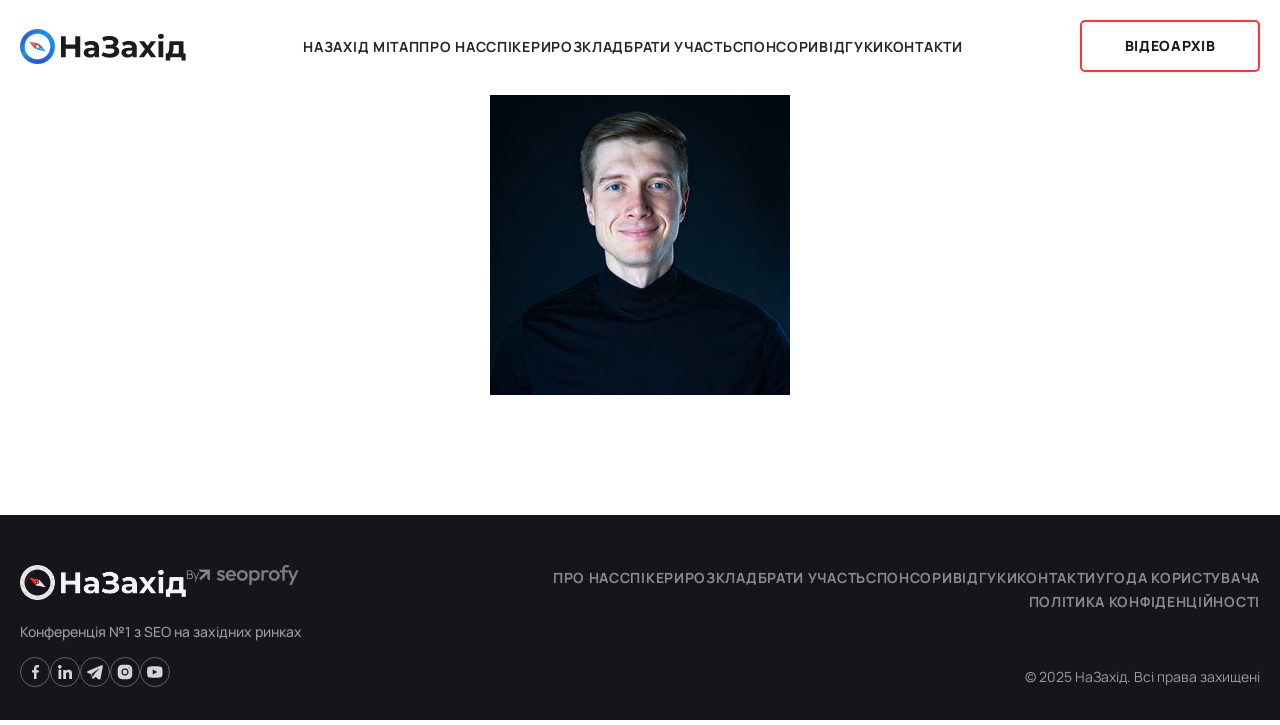

--- FILE ---
content_type: text/html; charset=UTF-8
request_url: https://nazahid.com/nazapad/v_galika/
body_size: 21714
content:
<!DOCTYPE html>
<html lang="en">

<head>
  <meta charset="UTF-8">
  <meta name="viewport" content="width=device-width, initial-scale=1.0">  
  
  <link rel="shortcut icon" href="https://nazahid.com/wp-content/themes/nazahid/img/32x32.png" type="image/x-icon">
  <link rel="shortcut icon" href="https://nazahid.com/wp-content/themes/nazahid/img/16x16.png" type="image/x-icon">

  <title>v_galika - NaZahid</title>


  
  
  
      <link rel="preconnect" href="https://www.googletagmanager.com">
    <link rel="preconnect dns-prefetch" href="https://connect.facebook.net" crossorigin>

    <meta name="facebook-domain-verification" content="dp0mrzry2ah6h44i1oil7uyf4wfevp" />
    <meta name='robots' content='max-image-preview:large' />

	<!-- This site is optimized with the Yoast SEO plugin v15.9 - https://yoast.com/wordpress/plugins/seo/ -->
	<meta name="robots" content="index, follow, max-snippet:-1, max-image-preview:large, max-video-preview:-1" />
	<link rel="canonical" href="https://nazahid.com/wp-content/uploads/2022/06/v_galika.jpg" />
	<meta property="og:locale" content="en_US" />
	<meta property="og:type" content="article" />
	<meta property="og:title" content="v_galika - NaZahid" />
	<meta property="og:url" content="https://nazahid.com/wp-content/uploads/2022/06/v_galika.jpg" />
	<meta property="og:site_name" content="NaZahid" />
	<meta property="og:image" content="https://nazahid.com/wp-content/uploads/2022/06/v_galika.jpg" />
	<meta property="og:image:width" content="300" />
	<meta property="og:image:height" content="300" />
	<meta name="twitter:card" content="summary_large_image" />
	<style media="all">.slick-slider{position:relative;display:block;box-sizing:border-box;-webkit-user-select:none;-moz-user-select:none;-ms-user-select:none;user-select:none;-webkit-touch-callout:none;-khtml-user-select:none;-ms-touch-action:pan-y;touch-action:pan-y;-webkit-tap-highlight-color:rgba(0,0,0,0)}.slick-list{position:relative;display:block;overflow:hidden;margin:0;padding:0}.slick-list:focus{outline:none}.slick-list.dragging{cursor:pointer;cursor:hand}.slick-slider .slick-track,.slick-slider .slick-list{-webkit-transform:translate3d(0, 0, 0);-moz-transform:translate3d(0, 0, 0);-ms-transform:translate3d(0, 0, 0);-o-transform:translate3d(0, 0, 0);transform:translate3d(0, 0, 0)}.slick-track{position:relative;top:0;left:0;display:block;margin-left:auto;margin-right:auto}.slick-track:before,.slick-track:after{display:table;content:""}.slick-track:after{clear:both}.slick-loading .slick-track{visibility:hidden}.slick-slide{display:none;float:left;height:100%;min-height:1px}[dir=rtl] .slick-slide{float:right}.slick-slide img{display:block}.slick-slide.slick-loading img{display:none}.slick-slide.dragging img{pointer-events:none}.slick-initialized .slick-slide{display:block}.slick-loading .slick-slide{visibility:hidden}.slick-vertical .slick-slide{display:block;height:auto;border:1px solid rgba(0,0,0,0)}.slick-arrow.slick-hidden{display:none}
.slick-prev,.slick-next{font-size:0;line-height:0;position:absolute;top:50%;display:block;width:20px;height:20px;padding:0;-webkit-transform:translate(0, -50%);-ms-transform:translate(0, -50%);transform:translate(0, -50%);cursor:pointer;color:rgba(0,0,0,0);border:none;outline:none;background:rgba(0,0,0,0)}.slick-prev:hover,.slick-prev:focus,.slick-next:hover,.slick-next:focus{color:rgba(0,0,0,0);outline:none;background:rgba(0,0,0,0)}.slick-prev:hover:before,.slick-prev:focus:before,.slick-next:hover:before,.slick-next:focus:before{opacity:1}.slick-prev.slick-disabled:before,.slick-next.slick-disabled:before{opacity:.25}.slick-prev:before,.slick-next:before{font-family:"slick";font-size:20px;line-height:1;opacity:.75;color:#fff;-webkit-font-smoothing:antialiased;-moz-osx-font-smoothing:grayscale}.slick-prev{left:-25px}[dir=rtl] .slick-prev{right:-25px;left:auto}.slick-prev:before{content:"←"}[dir=rtl] .slick-prev:before{content:"→"}.slick-next{right:-25px}[dir=rtl] .slick-next{right:auto;left:-25px}.slick-next:before{content:"→"}[dir=rtl] .slick-next:before{content:"←"}.slick-dotted.slick-slider{margin-bottom:30px}.slick-dots{position:absolute;bottom:-25px;display:block;width:100%;padding:0;margin:0;list-style:none;text-align:center}.slick-dots li{position:relative;display:inline-block;width:20px;height:20px;margin:0 5px;padding:0;cursor:pointer}.slick-dots li button{font-size:0;line-height:0;display:block;width:20px;height:20px;padding:5px;cursor:pointer;color:rgba(0,0,0,0);border:0;outline:none;background:rgba(0,0,0,0)}.slick-dots li button:hover,.slick-dots li button:focus{outline:none}.slick-dots li button:hover:before,.slick-dots li button:focus:before{opacity:1}.slick-dots li button:before{font-family:"slick";font-size:6px;line-height:20px;position:absolute;top:0;left:0;width:20px;height:20px;content:"•";text-align:center;opacity:.25;color:#000;-webkit-font-smoothing:antialiased;-moz-osx-font-smoothing:grayscale}.slick-dots li.slick-active button:before{opacity:.75;color:#000}
/*# sourceMappingURL=../sourcemaps/libs.min.css.map */

@charset "UTF-8";html,body,div,span,object,iframe,h1,h2,h3,h4,h5,h6,p,pre,a,abbr,address,big,blockquote,cite,code,del,dfn,em,img,ins,samp,small,strike,strong,sub,sup,tt,var,b,u,i,center,dl,dt,dd,ol,ul,li,form,label,input,fieldset,legend,caption,article,aside,canvas,details,embed,figure,figcaption,footer,header,menu,main,nav,output,section,summary,time,mark,audio,video{margin:0;padding:0;border:0;font-size:100%;font:inherit;vertical-align:baseline;border:none;outline:none}article,aside,details,figcaption,figure,footer,header,hgroup,main,menu,nav,section{display:block}html,body{height:100%;width:100%}body{line-height:1;-webkit-text-size-adjust:none}*,*:before,*:after{-webkit-box-sizing:border-box;box-sizing:border-box}*{-webkit-font-smoothing:antialiased;-moz-osx-font-smoothing:grayscale;text-rendering:optimizeLegibility}ol,ul,nav,menu{list-style:none}img,video,canvas{max-width:100%;height:auto}img{vertical-align:bottom}a,button{cursor:pointer;margin:0;padding:0}a:hover,button:hover{cursor:pointer}a{text-decoration:none;color:inherit}button{border:none;background:0 0}table{border-collapse:collapse;border-spacing:0;width:100%}th,td{vertical-align:middle}iframe{width:100%}@font-face{font-family:"Raleway";font-style:normal;font-weight:800;font-display:swap;src:local("Raleway-ExtraBold"),url(//nazahid.com/wp-content/themes/nazahid/css/../fonts/Raleway-ExtraBold.woff) format("woff")}@font-face{font-family:"Raleway";font-style:normal;font-weight:900;font-display:swap;src:local("Raleway-Black"),url(//nazahid.com/wp-content/themes/nazahid/css/../fonts/Raleway-Black.woff) format("woff")}@font-face{font-family:"Manrope";font-style:normal;font-weight:400;font-display:swap;src:local("manrope-regular"),url(//nazahid.com/wp-content/themes/nazahid/css/../fonts/manrope-regular.woff) format("woff")}@font-face{font-family:"Manrope";font-style:normal;font-weight:500;font-display:swap;src:local("manrope-500"),url(//nazahid.com/wp-content/themes/nazahid/css/../fonts/manrope-500.woff) format("woff")}@font-face{font-family:"Manrope";font-style:normal;font-weight:600;font-display:swap;src:local("manrope-600"),url(//nazahid.com/wp-content/themes/nazahid/css/../fonts/manrope-600.woff) format("woff")}@font-face{font-family:"Manrope";font-style:normal;font-weight:700;font-display:swap;src:local("manrope-700"),url(//nazahid.com/wp-content/themes/nazahid/css/../fonts/manrope-700.woff) format("woff")}@font-face{font-family:"Manrope";font-style:normal;font-weight:800;font-display:swap;src:local("manrope-800"),url(//nazahid.com/wp-content/themes/nazahid/css/../fonts/manrope-800.woff) format("woff")}.js-focus-visible :focus:not(.focus-visible){outline:none}.focus-visible{outline:1px solid blue;outline-offset:1px;-webkit-transition:none;-o-transition:none;transition:none}body{font-family:"Manrope","Raleway",sans-serif;color:#585858;background:#fff;line-height:1.5}.body_scroll{overflow:hidden}h2,h3,h4,h5{font-weight:800;font-family:"Raleway";color:#1a1818;text-align:center;margin-bottom:15px}h1{font-family:"Raleway";font-weight:900;font-size:60px;line-height:70px;color:#1a1818;margin-bottom:25px}@media screen and (max-width:768px){h1{font-size:36px;line-height:44px;margin-bottom:40px}}h2{font-size:40px;line-height:48px;margin-bottom:60px}h2 img{display:inline-block;vertical-align:middle;margin:0}@media screen and (max-width:768px){h2{font-size:32px;line-height:40px;margin-bottom:40px}}h3{font-size:32px;line-height:40px}@media screen and (max-width:768px){h3{font-size:28px;line-height:36px}}h4{font-size:28px;line-height:36px}@media screen and (max-width:768px){h4{font-size:24px;line-height:32px}}h5{font-size:24px;line-height:32px}@media screen and (max-width:768px){h5{font-size:22px;line-height:30px}}h1 .small{font-size:50px;line-height:58px}@media screen and (max-width:768px){h1 .small{font-size:34px;line-height:42px}}main{padding-top:92px}@media screen and (max-width:1260px){main{padding-top:65px}}article{max-width:1040px;padding-top:40px;margin:0 auto}article h2,article h3,article h4,article h5{text-align:left;margin-bottom:15px}article p+h2,article p+h3,article p+h4,article p+h5{margin-top:30px}ol:not([class]),ul:not([class]){margin-left:10px;margin-bottom:20px}ol:not([class]) li,ul:not([class]) li{display:table;position:relative}ol:not([class]) li:not(:last-child),ul:not([class]) li:not(:last-child){margin-bottom:10px}table ol:not([class]) li,table ul:not([class]) li,.table ol:not([class]) li,.table ul:not([class]) li{display:block}ol:not([class]){counter-reset:number}ol:not([class]) li:before{counter-increment:number;content:counter(number) ")" " ";color:#1e81f0;font-weight:800}ul:not([class]) li{padding-left:18px}ul:not([class]) li:before{position:absolute;content:"";width:8px;height:8px;border-radius:100%;background:#1e81f0;top:10px;left:0}ol ol,ul ul{margin-left:20px}a,p,ol:not([class]) li,ul:not([class]) li{font-weight:500;font-size:18px;line-height:26px}p{margin-bottom:20px}a:not([class]){font-weight:800;color:#1e81f0;text-decoration:underline}a:not([class]):hover{color:#489eff}b,strong{font-weight:800}img{display:block;margin:0 auto;margin-bottom:20px}*{-webkit-transition:all .3s;-o-transition:all .3s;transition:all .3s}.btn{position:relative;z-index:1;display:block;border-radius:5px;cursor:pointer;text-align:center;text-decoration:none;text-transform:uppercase;font-weight:800;margin:0 auto}.btn_full{width:300px;height:62px;line-height:62px;background:#ff3535;color:#fff;font-size:18px}.btn_full:hover{background:#ff7272}.btn_border{position:relative;width:180px;height:52px;line-height:48px;border:2px solid #ff3535;background:0 0;color:#1a1818;font-size:14px;letter-spacing:.05em}.btn_border:before{position:absolute;z-index:-1;content:"";width:0;top:0;bottom:0;left:0;background:#ff3535;-webkit-transition:width .3s;-o-transition:width .3s;transition:width .3s}.btn_border:hover{color:#fff}.btn_border:hover:before{width:100%}.btn_bg{width:300px;height:62px;line-height:58px;background:#f5f5f5;border:2px solid #ff3535;font-size:18px;color:#1a1818}.btn_bg:hover{background:#ff3535;color:#fff}.btn_thin{display:-webkit-box;display:-ms-flexbox;display:flex;-webkit-box-align:center;-ms-flex-align:center;align-items:center;-webkit-box-pack:center;-ms-flex-pack:center;justify-content:center;width:236px;height:50px;line-height:48px;background:#fff;border:1px solid #c4c4c4;font-size:16px;color:#ff3535}.btn_thin svg{fill:#ff3535;margin-left:10px}.btn_thin:hover{background:#ff3535;border-color:#ff3535;color:#fff}.btn_thin:hover svg{fill:#fff}.btn-share{width:300px;height:62px;display:-webkit-box;display:-ms-flexbox;display:flex;-webkit-box-align:center;-ms-flex-align:center;align-items:center;-webkit-box-pack:center;-ms-flex-pack:center;justify-content:center;gap:10px;font-size:16px;color:#fff;background:#15b4fb}.btn-share img{margin:0}.btn-share:hover{background:#4ac7ff}.overly{display:none;position:fixed;z-index:100;top:0;left:0;right:0;bottom:0;background:rgba(44,44,44,.2)}.clear:after{content:"";display:block;clear:both}.flexbox{display:-webkit-box;display:-ms-flexbox;display:flex;-ms-flex-wrap:wrap;flex-wrap:wrap;-webkit-box-pack:justify;-ms-flex-pack:justify;justify-content:space-between}.gridbox{display:grid;-webkit-box-pack:justify;-ms-flex-pack:justify;justify-content:space-between}.breadcrumbs{-webkit-box-pack:start;-ms-flex-pack:start;justify-content:flex-start;-ms-flex-line-pack:center;align-content:center;margin-bottom:60px}.breadcrumbs li,.breadcrumbs a{font-weight:400;font-size:12px;line-height:18px;color:#86888c}.breadcrumbs li:not(:last-child){margin-right:16px}.breadcrumbs a{position:relative;text-decoration:none}.breadcrumbs a:hover{color:rgba(134,136,140,.6)}.breadcrumbs a:after{position:absolute;content:"";width:8px;height:8px;background:center center/cover no-repeat;background-image:url(//nazahid.com/wp-content/themes/nazahid/css/../img/sprite.svg#sprite--breadcrumbs);top:6px;right:-11px}@media screen and (max-width:768px){.breadcrumbs{margin-bottom:30px}}.scroll{overflow-y:auto;-ms-scroll-chaining:none;-webkit-overflow-scrolling:touch;-ms-overflow-style:-ms-autohiding-scrollbar;scrollbar-width:thin;scrollbar-color:#dcdfe9 transparent}.scroll::-webkit-scrollbar{width:4px;height:50%}.scroll::-webkit-scrollbar-track{background-color:transparent}.scroll::-webkit-scrollbar-thumb{background-color:#dcdfe9;border-radius:5px}.scroll::-webkit-scrollbar-thumb:hover{background-color:#dcdfe9}.scroll::-webkit-scrollbar-thumb:active{background-color:#dcdfe9}.scroll::-webkit-scrollbar-thumb:vertical{min-height:50%}.scroll::-webkit-scrollbar-thumb:horizontal{min-width:4px}.scroll_horizontal{overflow-x:auto;-ms-scroll-chaining:none;-webkit-overflow-scrolling:touch;-ms-overflow-style:-ms-autohiding-scrollbar;scrollbar-width:thin;scrollbar-color:#dcdfe9 transparent}.scroll_horizontal::-webkit-scrollbar{width:50%;height:4px}.scroll_horizontal::-webkit-scrollbar-track{background-color:transparent}.scroll_horizontal::-webkit-scrollbar-thumb{background-color:#dcdfe9;border-radius:5px}.scroll_horizontal::-webkit-scrollbar-thumb:hover{background-color:#dcdfe9}.scroll_horizontal::-webkit-scrollbar-thumb:active{background-color:#dcdfe9}.scroll_horizontal::-webkit-scrollbar-thumb:horizontal{min-width:50%}.scroll_horizontal::-webkit-scrollbar-thumb:vertical{min-height:4px}form input,form textarea{position:relative;z-index:1;border:none;border-bottom:1px solid #c4c4c4;background:0 0;-webkit-appearance:none;-moz-appearance:none;appearance:none;border-radius:0;width:100%;font-family:"Manrope";font-size:16px;font-weight:400;color:#1a1818;padding:9px 30px 5px 10px}form input{height:34px}form textarea{height:34px;margin:0}form .group{position:relative;margin-bottom:21px}form .label-descr{position:absolute;z-index:0;color:#585858;font-size:16px;line-height:24px;font-weight:400;top:calc(50% - 12px);left:10px}form .icon-ok{position:absolute;z-index:1;display:none;width:14px;height:12px;background:center center/cover no-repeat;background-image:url(//nazahid.com/wp-content/themes/nazahid/css/../img/sprite.svg#sprite--ok);top:6px;right:12px}form .btn{width:100%}button{font-family:"Manrope"}input::-webkit-input-placeholder,textarea::-webkit-input-placeholder{color:#585858;opacity:0;font-family:"Manrope";font-size:16px;font-weight:400}input::-moz-placeholder,textarea::-moz-placeholder{color:#585858;opacity:0;font-family:"Manrope";font-size:16px;font-weight:400}input:-ms-input-placeholder,textarea:-ms-input-placeholder{color:#585858;opacity:0;font-family:"Manrope";font-size:16px;font-weight:400}input::-ms-input-placeholder,textarea::-ms-input-placeholder{color:#585858;opacity:0;font-family:"Manrope";font-size:16px;font-weight:400}input::placeholder,textarea::placeholder{color:#585858;opacity:0;font-family:"Manrope";font-size:16px;font-weight:400}input::-webkit-input-placeholder,textarea::-webkit-input-placeholder{color:#585858;opacity:0;font-family:"Manrope";font-size:16px;font-weight:400}input:-moz-placeholder,textarea:-moz-placeholder{color:#585858;opacity:0;font-family:"Manrope";font-size:16px;font-weight:400}input::-moz-placeholder,textarea::-moz-placeholder{color:#585858;opacity:0;font-family:"Manrope";font-size:16px;font-weight:400}input:-ms-input-placeholder,textarea:-ms-input-placeholder{color:#585858;opacity:0;font-family:"Manrope";font-size:16px;font-weight:400}input.focus-visible:focus,input.focus-visible:focus-visible,textarea.focus-visible:focus,textarea.focus-visible:focus-visible{outline:none}input:not(:focus):-moz-placeholder-shown,textarea:not(:focus):-moz-placeholder-shown{border-color:#c4c4c4}input:not(:focus):-ms-input-placeholder,textarea:not(:focus):-ms-input-placeholder{border-color:#c4c4c4}input:not(:focus):placeholder-shown,textarea:not(:focus):placeholder-shown{border-color:#c4c4c4}input:not(:focus):-moz-placeholder-shown~.icon-ok,textarea:not(:focus):-moz-placeholder-shown~.icon-ok{display:none}input:not(:focus):-ms-input-placeholder~.icon-ok,textarea:not(:focus):-ms-input-placeholder~.icon-ok{display:none}input:not(:focus):placeholder-shown~.icon-ok,textarea:not(:focus):placeholder-shown~.icon-ok{display:none}input:not(:focus):-moz-placeholder-shown~.label-descr,textarea:not(:focus):-moz-placeholder-shown~.label-descr{z-index:0;color:#585858;font-size:16px;top:calc(50% - 12px)}input:not(:focus):-ms-input-placeholder~.label-descr,textarea:not(:focus):-ms-input-placeholder~.label-descr{z-index:0;color:#585858;font-size:16px;top:calc(50% - 12px)}input:not(:focus):placeholder-shown~.label-descr,textarea:not(:focus):placeholder-shown~.label-descr{z-index:0;color:#585858;font-size:16px;top:calc(50% - 12px)}input:focus:valid,textarea:focus:valid{border-color:#1a1818}input:focus:valid~.icon-ok,textarea:focus:valid~.icon-ok{display:none}input:focus:valid~.label-descr,textarea:focus:valid~.label-descr{z-index:1;font-size:9px;line-height:10px;top:0}input:valid,textarea:valid{border-color:#2cc25f}input:valid~.icon-ok,textarea:valid~.icon-ok{display:block}input:valid~.label-descr,textarea:valid~.label-descr{z-index:1;font-size:9px;line-height:10px;top:0}input:focus,textarea:focus{outline:none;border-color:#1a1818}input:focus~.icon-ok,textarea:focus~.icon-ok{display:none}input:focus~.label-descr,textarea:focus~.label-descr{z-index:1;font-size:9px;line-height:10px;top:0}input:valid:not(:focus):not(:-moz-placeholder-shown),textarea:valid:not(:focus):not(:-moz-placeholder-shown){border-color:#2cc25f}input:valid:not(:focus):not(:-ms-input-placeholder),textarea:valid:not(:focus):not(:-ms-input-placeholder){border-color:#2cc25f}input:valid:not(:focus):not(:placeholder-shown),textarea:valid:not(:focus):not(:placeholder-shown){border-color:#2cc25f}input:invalid:not(:focus):not(:-moz-placeholder-shown),textarea:invalid:not(:focus):not(:-moz-placeholder-shown){border-color:#ff3535}input:invalid:not(:focus):not(:-ms-input-placeholder),textarea:invalid:not(:focus):not(:-ms-input-placeholder){border-color:#ff3535}input:invalid:not(:focus):not(:placeholder-shown),textarea:invalid:not(:focus):not(:placeholder-shown){border-color:#ff3535}input:invalid:not(:focus):not(:-moz-placeholder-shown)~.label-descr,textarea:invalid:not(:focus):not(:-moz-placeholder-shown)~.label-descr{font-size:9px;line-height:10px;top:0}input:invalid:not(:focus):not(:-ms-input-placeholder)~.label-descr,textarea:invalid:not(:focus):not(:-ms-input-placeholder)~.label-descr{font-size:9px;line-height:10px;top:0}input:invalid:not(:focus):not(:placeholder-shown)~.label-descr,textarea:invalid:not(:focus):not(:placeholder-shown)~.label-descr{font-size:9px;line-height:10px;top:0}input[type=text]::-ms-clear{display:none;width:0;height:0}input[type=text]::-ms-reveal{display:none;width:0;height:0}input[type=search]::-webkit-search-decoration,input[type=search]::-webkit-search-cancel-button,input[type=search]::-webkit-search-results-button,input[type=search]::-webkit-search-results-decoration{display:none;-webkit-appearance:none;appearance:none}.check{display:block;position:relative;font-weight:400;font-size:12px;line-height:18px;color:#86888c;padding-left:23px;margin-left:10px;margin-bottom:31px}.check__input{position:absolute;width:1px;height:1px;overflow:hidden;clip:rect(0 0 0 0)}.check__box{position:absolute;left:0;top:2px;width:16px;height:16px;background:#fff;border:1px solid #86888c;border-radius:2px}.check__input:checked+.check__box{background:#86888c}.check__input:checked+.check__box:before{position:absolute;content:"";width:10px;height:8px;background:center center/cover no-repeat;background-image:url(//nazahid.com/wp-content/themes/nazahid/css/../img/sprite.svg#sprite--ok-white);top:calc(50% - 4px);left:calc(50% - 5px)}.widget select,.no__widget .select{display:none}.widget{display:block}.field__holder{width:100%}.select.active,.select:focus{outline:none}.select{position:relative;height:34px;line-height:33px;background:0 0;border-bottom:1px solid #c4c4c4;cursor:pointer;text-align:left}.select:after{position:absolute;-webkit-transition:-webkit-transform .3s;transition:-webkit-transform .3s;-o-transition:transform .3s;transition:transform .3s;transition:transform .3s,-webkit-transform .3s;content:"";z-index:1;top:5px;right:7px;width:20px;height:20px;background:center center/cover no-repeat;background-image:url(//nazahid.com/wp-content/themes/nazahid/css/../img/sprite.svg#sprite--select)}.select .value{display:inline-block;min-height:34px;width:100%;overflow:hidden;color:#585858;font-size:16px;line-height:40px;padding:0 10px}.select .label-descr{position:absolute;display:none}.select .label-descr.active{display:block;font-size:9px;line-height:10px;top:0}.select .scroll-wrapper{height:0;padding-right:10px;overflow:hidden}.select .scroll{height:100%}.select .optList{height:0}.select .option{position:relative;color:#1a1818;font-size:14px;line-height:18px;cursor:pointer}.select .option:not(:last-child){margin-bottom:15px}.select .option .check{padding-left:33px;margin:0}.select .option .check__box{position:absolute;left:10px;top:2px;width:15px;height:15px;background:#fff;border:1px solid #c4c4c4;border-radius:100%}.select .option .check__input:checked+.check__box{background:#fff;border-color:#1e81f0}.select .option .check__input:checked+.check__box:before{position:absolute;content:"";width:9px;height:9px;border-radius:100%;background:#1e81f0;top:calc(50% - 4.5px);left:calc(50% - 4.5px)}.select.active{height:auto;border-bottom:none}.select.active .scroll-wrapper{position:relative;z-index:5;height:170px;width:100%;background-color:#fff;border-bottom:1px solid #c4c4c4;padding-bottom:20px;margin-left:-1px}.select.active .optList{height:auto}.select.active:after{-webkit-transform:rotate(-180deg);-ms-transform:rotate(-180deg);transform:rotate(-180deg)}.option_hidden{display:none}.soc{-webkit-box-pack:start;-ms-flex-pack:start;justify-content:flex-start;gap:0 15px}.soc-link{display:-webkit-box;display:-ms-flexbox;display:flex;-webkit-box-align:center;-ms-flex-align:center;align-items:center;-webkit-box-pack:center;-ms-flex-pack:center;justify-content:center;width:40px;height:40px;border-radius:100%;background:0 0;border:1px solid rgba(134,136,140,.3);-webkit-transform:translateY(0);-ms-transform:translateY(0);transform:translateY(0)}.soc-link svg{fill:#86888c}.soc-link:hover{border-color:#ff3535;background:#ff3535;-webkit-transform:translateY(-5px);-ms-transform:translateY(-5px);transform:translateY(-5px)}.soc-link:hover svg{fill:#fff}.container{max-width:1340px;padding:0 20px;margin:0 auto}section{margin-bottom:120px}@media screen and (max-width:768px){section{margin-bottom:100px}}.section_gray{background:#f7f7f8;overflow:hidden;padding:80px 0}@media screen and (max-width:768px){.section_gray{padding:60px 0}}.section_blue{position:relative;background:#1e81f0;color:#fff;padding:120px 0 170px}.section_blue h2{color:#fff}@media screen and (max-width:768px){.section_blue{padding:60px 0}}.logo img{margin-bottom:0}.bg_gray{background:#f7f7f8;padding-bottom:93px}.bg_gray .breadcrumbs{padding-top:15px}.bg_gray .promo{max-width:1040px;padding:0;margin:0 auto;margin-bottom:40px}.bg_gray h1{margin-bottom:0}.bg_gray h1+time{display:block;font-weight:700;font-size:22px;line-height:30px;color:#1a1818;margin-top:20px}@media screen and (max-width:768px){.bg_gray{padding-bottom:53px}.bg_gray .promo h1{text-align:left}.bg_gray h1{text-align:left}}h1.line-main span{position:relative;display:inline-block}h1.line-main span:before{position:absolute;content:"";width:100%;height:5px;border-radius:2px;background:#1e81f0;bottom:-2px;left:0}.line{position:relative;z-index:1;display:inline-block}.line span{position:relative;z-index:1}.line:after{position:absolute;z-index:0;content:"";width:100%;height:11px;background:center center/cover no-repeat;background-image:url(//nazahid.com/wp-content/themes/nazahid/css/../img/sprite.svg#sprite--line);left:0;bottom:-5px}.line_big:after{height:15px;bottom:-7px}@media screen and (max-width:450px){.line_big:after{bottom:auto;top:40px;width:201px;height:9px;background:center center/cover no-repeat;background-image:url(//nazahid.com/wp-content/themes/nazahid/css/../img/sprite.svg#sprite--line-mob)}}@media screen and (max-width:450px){h1.line-conference:after{width:187px;height:9px;background:center center/cover no-repeat;background-image:url(//nazahid.com/wp-content/themes/nazahid/css/../img/sprite.svg#sprite--line-conference)}}.text p:last-child{margin-bottom:0}.section-slider{overflow:hidden}.slider-nav{padding-bottom:60px}.slider-nav .slick-list{width:calc(100% + 30px);overflow:visible;padding-top:40px;padding-bottom:20px;margin-bottom:-20px;margin-top:-40px;margin-right:-30px}.slider-nav .slick-track{display:-webkit-box;display:-ms-flexbox;display:flex}.slider-nav .slick-slide{opacity:0;height:auto;display:-webkit-box !important;display:-ms-flexbox !important;display:flex !important;-webkit-box-orient:vertical;-webkit-box-direction:normal;-ms-flex-direction:column;flex-direction:column}.slider-nav .slick-slide.slick-active{opacity:1}.slider-nav .slick-dots{display:-webkit-box;display:-ms-flexbox;display:flex;-webkit-box-pack:center;-ms-flex-pack:center;justify-content:center;gap:7px;bottom:0}.slider-nav .slick-dots li{width:4px;height:4px;margin:0}.slider-nav .slick-dots li button{width:4px;height:4px;border-radius:90px;background:#f7f7f8;border:1px solid #dadde1;padding:0}.slider-nav .slick-dots li button:before{display:none}.slider-nav .slick-dots li.slick-active{width:30px}.slider-nav .slick-dots li.slick-active button{width:30px;background:#ff3535;border-color:#ff3535}.header{position:absolute;left:0;right:0;top:0;width:100%;z-index:102;background:#fff;border-bottom:1px solid transparent;padding:20px 0}.header_fixed{position:fixed;border-color:#dadde1}.header_fixed .btn{background:#ff3535;color:#fff}.header_fixed .btn:before{display:none}.header_fixed .btn:hover{background:#ff7272;border-color:#ff7272;color:#fff}.header .container{-webkit-box-align:center;-ms-flex-align:center;align-items:center}.header-navigation{-webkit-box-align:center;-ms-flex-align:center;align-items:center;-webkit-box-flex:1;-ms-flex:1;flex:1}.header-navigation .btn{margin:0}.menu{-webkit-box-align:center;-ms-flex-align:center;align-items:center;-webkit-box-pack:center;-ms-flex-pack:center;justify-content:center;-webkit-box-flex:1;-ms-flex:1;flex:1;gap:0 35px}.menu__item:hover .menu-link{color:#ff3535}.menu-link{font-weight:700;font-size:14px;line-height:22px;letter-spacing:.05em;color:#262527;text-transform:uppercase}.hamburger{display:none;width:23px;height:20px;text-align:center;cursor:pointer;-webkit-transition-property:opacity,-webkit-filter;transition-property:opacity,-webkit-filter;-o-transition-property:opacity,filter;transition-property:opacity,filter;transition-property:opacity,filter,-webkit-filter;-webkit-transition-duration:.15s;-o-transition-duration:.15s;transition-duration:.15s;-webkit-transition-timing-function:linear;-o-transition-timing-function:linear;transition-timing-function:linear}.hamburger:hover,.hamburger.is_active:hover{opacity:.7}.hamburger.is_active .hamburger-box{width:23px}.hamburger.is_active .hamburger-inner{background-color:#000}.hamburger.is_active .hamburger-inner:before,.hamburger.is_active .hamburger-inner:after{background-color:#000}.hamburger-box{position:relative;display:inline-block;width:23px;height:20px}.hamburger-inner{display:block;top:50%}.hamburger-inner,.hamburger-inner:before,.hamburger-inner:after{position:absolute;width:100%;height:2px;-webkit-transition-property:-webkit-transform;transition-property:-webkit-transform;-o-transition-property:transform;transition-property:transform;transition-property:transform,-webkit-transform;-webkit-transition-duration:.15s;-o-transition-duration:.15s;transition-duration:.15s;-webkit-transition-timing-function:ease;-o-transition-timing-function:ease;transition-timing-function:ease}.hamburger-inner{background-color:#000}.hamburger-inner:before,.hamburger-inner:after{background-color:#000;right:0}.hamburger-inner:before,.hamburger-inner:after{content:"";display:block}.hamburger-inner:before{width:23px;top:8px}.hamburger-inner:after{width:23px;bottom:8px}.hamburger_spin .hamburger-inner{width:23px;-webkit-transition-duration:.22s;-o-transition-duration:.22s;transition-duration:.22s;-webkit-transition-timing-function:cubic-bezier(.55,.055,.675,.19);-o-transition-timing-function:cubic-bezier(.55,.055,.675,.19);transition-timing-function:cubic-bezier(.55,.055,.675,.19)}.hamburger_spin .hamburger-inner:before{-webkit-transition:top .1s .25s ease-in,opacity .1s ease-in;-o-transition:top .1s .25s ease-in,opacity .1s ease-in;transition:top .1s .25s ease-in,opacity .1s ease-in}.hamburger_spin .hamburger-inner:after{-webkit-transition:bottom .1s .25s ease-in,-webkit-transform .22s cubic-bezier(.55,.055,.675,.19);transition:bottom .1s .25s ease-in,-webkit-transform .22s cubic-bezier(.55,.055,.675,.19);-o-transition:bottom .1s .25s ease-in,transform .22s cubic-bezier(.55,.055,.675,.19);transition:bottom .1s .25s ease-in,transform .22s cubic-bezier(.55,.055,.675,.19);transition:bottom .1s .25s ease-in,transform .22s cubic-bezier(.55,.055,.675,.19),-webkit-transform .22s cubic-bezier(.55,.055,.675,.19)}.hamburger_spin.is_active .hamburger-inner{width:23px;height:2px;-webkit-transform:rotate(225deg);-ms-transform:rotate(225deg);transform:rotate(225deg);-webkit-transition-delay:.12s;-o-transition-delay:.12s;transition-delay:.12s;-webkit-transition-timing-function:cubic-bezier(.215,.61,.355,1);-o-transition-timing-function:cubic-bezier(.215,.61,.355,1);transition-timing-function:cubic-bezier(.215,.61,.355,1)}.hamburger_spin.is_active .hamburger-inner:before{height:2px;top:0;opacity:0;-webkit-transition:top .1s ease-out,opacity .1s .12s ease-out;-o-transition:top .1s ease-out,opacity .1s .12s ease-out;transition:top .1s ease-out,opacity .1s .12s ease-out}.hamburger_spin.is_active .hamburger-inner:after{height:2px;bottom:0;-webkit-transform:rotate(-90deg);-ms-transform:rotate(-90deg);transform:rotate(-90deg);-webkit-transition:bottom .1s ease-out,-webkit-transform .22s .12s cubic-bezier(.215,.61,.355,1);transition:bottom .1s ease-out,-webkit-transform .22s .12s cubic-bezier(.215,.61,.355,1);-o-transition:bottom .1s ease-out,transform .22s .12s cubic-bezier(.215,.61,.355,1);transition:bottom .1s ease-out,transform .22s .12s cubic-bezier(.215,.61,.355,1);transition:bottom .1s ease-out,transform .22s .12s cubic-bezier(.215,.61,.355,1),-webkit-transform .22s .12s cubic-bezier(.215,.61,.355,1)}@media screen and (max-width:1260px){.header{padding:15px 0}.header-navigation{display:none}.hamburger{display:block}}.mobile-navigation{position:fixed;z-index:101;width:0;height:100%;right:0;bottom:0;top:0;overflow:hidden;background:#fff;padding-top:93px}.mobile-navigation .menu__item{border-bottom:1px solid #dcdcdc;padding:20px 0;padding-left:20px}.mobile-navigation .menu__item:first-child{border-top:1px solid #dcdcdc}.mobile-navigation.open{width:360px;padding-left:10px;padding-right:10px}@media screen and (max-width:1260px){.mobile-navigation{padding-top:65.5px}}@media screen and (max-width:400px){.mobile-navigation.open{width:100%}}.promo{grid-template-areas:"heading media" "text media";grid-template-rows:auto 1fr;padding-top:90px;margin-bottom:130px}.promo-heading{grid-area:heading}.promo-media{position:relative;width:548px;height:340px;grid-area:media;padding:35px 35px 0}.promo-media video,.promo-media iframe,.promo-media img{position:absolute;top:35px;bottom:0;left:35px;right:35px;width:478px;height:325px;-webkit-box-shadow:7px 7px 30px rgba(0,0,0,.1);box-shadow:7px 7px 30px rgba(0,0,0,.1);border-radius:5px;margin:0}.promo-text{max-width:650px;grid-area:text}.promo-text .btn{margin:0}.promo-time{font-weight:800;font-size:18px;line-height:26px;color:#ff3535;margin-bottom:13px}.promo-time sub{font-size:8px;line-height:10px;vertical-align:top}.promo .text{margin-bottom:30px}@media screen and (max-width:992px){.promo{grid-template-areas:"heading" "media" "text";-webkit-box-pack:center;-ms-flex-pack:center;justify-content:center}.promo-media{margin:0 auto;margin-bottom:46px}.promo-text{max-width:100%;text-align:center}.promo .btn{margin:0 auto}}@media screen and (max-width:768px){.promo{padding-top:76px}.promo-media{width:478px;height:325px;padding:0}.promo-media video,.promo-media iframe,.promo-media img{top:0;left:0;right:0}.promo-time{display:block;text-align:center;margin-bottom:15px}.promo h1{text-align:center}}@media screen and (max-width:600px){.promo-media{width:100%;height:auto;padding-bottom:68%}.promo-media video,.promo-media iframe,.promo-media img{width:100%;height:100%}}.media-icon{position:absolute;z-index:1;display:-webkit-box;display:-ms-flexbox;display:flex;-webkit-box-align:center;-ms-flex-align:center;align-items:center;-webkit-box-pack:center;-ms-flex-pack:center;justify-content:center;width:70px;height:70px;border-radius:100%;background:#fff;-webkit-box-shadow:7px 7px 30px rgba(0,0,0,.13);box-shadow:7px 7px 30px rgba(0,0,0,.13)}.media-icon img{width:auto;height:auto;position:static;-webkit-box-shadow:none;box-shadow:none;margin:0}.media-icon_top{top:0;left:76px;-webkit-animation:3s linear 1s infinite alternate icontop;animation:3s linear 1s infinite alternate icontop}.media-icon_left{left:0;bottom:16px;-webkit-animation:3s linear 1s infinite alternate iconleft;animation:3s linear 1s infinite alternate iconleft}.media-icon_right{right:0;bottom:100px;-webkit-animation:3s linear 1s infinite alternate iconright;animation:3s linear 1s infinite alternate iconright}@media screen and (max-width:768px){.media-icon{width:60px;height:60px}.media-icon_top{top:-33px;left:10px}.media-icon_left{left:40px;bottom:-30px}.media-icon_right{bottom:auto;top:14px;right:-10px}}@-webkit-keyframes icontop{from{-webkit-transform:translateY(20px);transform:translateY(20px)}to{-webkit-transform:translateY(0);transform:translateY(0)}}@keyframes icontop{from{-webkit-transform:translateY(20px);transform:translateY(20px)}to{-webkit-transform:translateY(0);transform:translateY(0)}}@-webkit-keyframes iconleft{from{-webkit-transform:translateY(-20px);transform:translateY(-20px)}to{-webkit-transform:translateY(0);transform:translateY(0)}}@keyframes iconleft{from{-webkit-transform:translateY(-20px);transform:translateY(-20px)}to{-webkit-transform:translateY(0);transform:translateY(0)}}@-webkit-keyframes iconright{from{-webkit-transform:translateY(-20px);transform:translateY(-20px)}to{-webkit-transform:translateY(0);transform:translateY(0)}}@keyframes iconright{from{-webkit-transform:translateY(-20px);transform:translateY(-20px)}to{-webkit-transform:translateY(0);transform:translateY(0)}}.media{gap:30px;margin-bottom:40px}.media__item{-webkit-box-flex:1;-ms-flex:1;flex:1;min-width:280px}.media-video{position:relative;border-radius:5px;overflow:hidden;padding-bottom:55%}.media-video:before{position:absolute;z-index:5;content:"";width:100%;height:100%;top:0;left:0;bottom:0;right:0;background:rgba(44,44,44,.6)}.media-video iframe,.media-video video{position:absolute;width:100%;height:100%;top:0;left:0;right:0;bottom:0}.media-video .btn-video{display:-webkit-box;display:-ms-flexbox;display:flex;-webkit-box-align:center;-ms-flex-align:center;align-items:center;-webkit-box-pack:center;-ms-flex-pack:center;justify-content:center;position:absolute;z-index:6;width:70px;height:70px;top:50%;left:50%;-webkit-transform:translate(-50%,-50%);-ms-transform:translate(-50%,-50%);transform:translate(-50%,-50%);border-radius:100%;background:rgba(255,255,255,.8)}.media-video .btn-video svg{fill:#86888c}.media-video .btn-video:hover{background:#fff;width:100px;height:100px}.media-video .btn-video:hover svg{width:27px;height:30px;fill:#ff3535}.media-video.open:before{display:none}.media-video.open .btn-video{display:none}.media-heading{text-align:center;font-weight:700;font-size:22px;line-height:30px;color:#1a1818;margin-top:15px}.media:not(.flexbox) .btn-video{width:150px;height:150px}.media:not(.flexbox) .btn-video:hover{width:100px;height:100px}@media screen and (max-width:768px){.media{margin-bottom:30px}.media .btn-video{-webkit-transform:scale(.6) translate(-50%,-50%);-ms-transform:scale(.6) translate(-50%,-50%);transform:scale(.6) translate(-50%,-50%);top:42%;left:46%}.media-heading{font-size:20px;line-height:28px;margin-top:10px}.media:not(.flexbox) .btn-video{width:70px;height:70px}.media:not(.flexbox) .btn-video svg{width:20px;height:22px}.media:not(.flexbox) .btn-video:hover{width:30px;height:30px}}.feature-title{text-align:center;font-weight:800;font-size:20px;line-height:25px;color:#000;margin-bottom:25px}.feature-block{gap:30px}.feature__item{-webkit-box-flex:1;-ms-flex:1;flex:1;min-width:250px;background:#fff;border-radius:5px;-webkit-box-shadow:0 0 0 1px #dadde1;box-shadow:0 0 0 1px #dadde1;padding:40px 30px}.feature__item:hover{-webkit-box-shadow:7px 7px 30px rgba(0,0,0,.1);box-shadow:7px 7px 30px rgba(0,0,0,.1);-webkit-transform:scale(1.03);-ms-transform:scale(1.03);transform:scale(1.03)}.feature__item:hover svg{fill:#ff3535}.feature-heading{gap:11px;-webkit-box-align:center;-ms-flex-align:center;align-items:center;-webkit-box-pack:start;-ms-flex-pack:start;justify-content:flex-start;font-weight:800;font-size:20px;line-height:27px;color:#1a1818;margin-bottom:13px}.feature-heading svg{fill:#1e81f0}.feature .text p{font-size:16px;line-height:24px}@media screen and (max-width:768px){.feature-title{text-align:left;margin-bottom:40px}}.practice{gap:40px 30px;color:#1a1818}.practice-media{-webkit-box-flex:1;-ms-flex:1;flex:1;max-width:601px}.practice-media img{margin-bottom:30px}.practice-text{-webkit-box-flex:1;-ms-flex:1;flex:1;max-width:635px}.practice-text p{font-weight:700}.practice-text p+.btn{margin-top:40px}.practice .btn{width:300px;height:62px;line-height:58px;font-size:18px;margin:0}.practice__item{-webkit-box-flex:1;-ms-flex:1;flex:1;padding:16px 20px 17px}.practice__item:not(:last-child){border-right:1px solid #dadde1}.practice-number{font-weight:800;font-size:30px;line-height:38px;color:#ff3535;margin-bottom:6px}.practice .text p{font-size:14px;line-height:20px}@media screen and (max-width:992px){.practice-media,.practice-text{min-width:100%}.practice .btn{margin:0 auto}}@media screen and (max-width:500px){.practice__item{min-width:100%;text-align:center}.practice__item:not(:last-child){border-right:none;border-bottom:1px solid #dadde1}.practice-number{font-size:40px;line-height:48px;margin-bottom:7px}.practice .text p{font-size:16px;line-height:24px}}@media screen and (max-width:400px){.practice .btn{width:100%}}.speakers-block{grid-template-columns:repeat(auto-fit,minmax(236px,236px));-webkit-box-pack:center;-ms-flex-pack:center;justify-content:center;grid-gap:30px;margin-bottom:40px}.speakers__item:hover .speakers-img{-webkit-filter:grayscale(0);filter:grayscale(0)}.speakers__item:hover .speakers-name{color:#ff3535}.speakers-img{width:236px;-webkit-filter:grayscale(100%);filter:grayscale(100%)}.speakers-img img{width:236px;height:236px;-o-object-fit:cover;object-fit:cover;margin-bottom:15px}.speakers-name{font-weight:800;font-size:20px;line-height:28px;color:#1a1818;margin-bottom:5px}.speakers-company{font-weight:400;font-size:16px;line-height:22px}.speakers .btn_thin{display:none}@media screen and (max-width:768px){.speakers-block{grid-gap:30px}.speakers .btn_thin{display:-webkit-box;display:-ms-flexbox;display:flex}}@media screen and (max-width:500px){.speakers-block{grid-template-columns:repeat(auto-fit,minmax(320px,320px))}.speakers-img{width:320px}.speakers-img img{width:320px;height:320px}.speakers .btn_thin{width:100%}}.shedule{padding-left:74px}.shedule-mark{display:inline-block;border-radius:2px;font-size:14px;font-weight:800;line-height:18px;text-transform:uppercase;padding:4px 10px;margin-bottom:10px}.shedule-mark_orange{background:#ffefef;color:#ff3535}.shedule-block,.shedule-mitap{position:relative;margin-bottom:30px}.shedule-block:before,.shedule-mitap:before{position:absolute;content:"";width:1px;border-left:2px dashed rgba(171,173,176,.5);top:76px;bottom:100px;left:-62px}.shedule__item{position:relative;background:#fff;-webkit-box-shadow:0 0 0 1px #dadde1;box-shadow:0 0 0 1px #dadde1;border-radius:5px;padding:25px 30px}.shedule__item .name{font-weight:500;font-size:18px;line-height:26px}.shedule__item:before,.shedule__item:after{position:absolute;content:""}.shedule__item:before{width:24px;height:24px;border-radius:100%;border:4px solid #1e81f0;background:#fff;top:75px;left:-74px}.shedule__item:after{width:10px;height:10px;border-radius:100%;left:-67px;top:82px}.shedule__item:not(:last-child){margin-bottom:20px}.shedule__item.active{-webkit-box-shadow:7px 7px 30px rgba(0,0,0,.1);box-shadow:7px 7px 30px rgba(0,0,0,.1)}.shedule__item.active .efir{display:-webkit-box;display:-ms-flexbox;display:flex;-webkit-box-align:center;-ms-flex-align:center;align-items:center}.shedule__item.active .time{border-color:#ff3535}.shedule__item.active:before{border-color:#ff3535}.shedule__item.active:after{background:#ff3535}.shedule__item.past{-webkit-box-shadow:0 0 0 1px #dadde1;box-shadow:0 0 0 1px #dadde1}.shedule__item.past .time{border-color:#dadde1}.shedule__item.past .efir{display:none}.shedule__item.past:before{border-color:#dadde1}.shedule__item.past:after{background:0 0}.shedule-time{display:-webkit-box;display:-ms-flexbox;display:flex;-webkit-box-align:center;-ms-flex-align:center;align-items:center;gap:10px;position:relative;margin-bottom:16px}.shedule-time:before{position:absolute;content:"";width:100%;height:3px;left:0;right:0;bottom:-1px}.shedule-time sup{display:inline;vertical-align:text-top;color:#1a1818;font-size:14px;font-weight:800;line-height:14px}.shedule .time{border-bottom:3px solid #1e81f0;font-weight:700;font-size:24px;line-height:33px;color:#1a1818}.shedule .efir{display:none;position:relative;width:64px;height:19px;line-height:19px;background:#ff3535;border-radius:3px;padding:0 7px 0 16px}.shedule .efir .span-text{position:relative;z-index:2;font-weight:800;font-size:12px;color:#fff;text-transform:uppercase}.shedule .efir:before{position:absolute;z-index:2;content:"";width:5px;height:5px;border-radius:100%;background:#fff;left:7px;top:calc(50% - 2px)}.shedule .efir-wave{position:absolute;z-index:1;top:50%;left:50%;-webkit-transform:translate(-50%,-50%);-ms-transform:translate(-50%,-50%);transform:translate(-50%,-50%);-webkit-transition:background-color .3s ease;-o-transition:background-color .3s ease;transition:background-color .3s ease}.shedule .efir-wave_m{width:69px;height:24px;background-color:rgba(220,20,60,.45);opacity:0;border-radius:3px;-webkit-animation:pulse-m 2.25s .25s linear infinite;animation:pulse-m 2.25s .25s linear infinite}.shedule .efir-wave_l{width:74px;height:29px;background-color:rgba(220,20,60,.3);opacity:0;border-radius:3px;-webkit-animation:pulse-l 2.25s .25s linear infinite;animation:pulse-l 2.25s .25s linear infinite}.shedule-report{font-family:"Raleway";font-weight:800;font-size:24px;line-height:32px;color:#1a1818}.shedule-speaker{-webkit-box-pack:start;-ms-flex-pack:start;justify-content:flex-start;-webkit-box-align:center;-ms-flex-align:center;align-items:center;gap:0 15px;margin-bottom:10px}.shedule-img img{width:50px;height:50px;border-radius:2px;-o-object-fit:cover;object-fit:cover;margin:0}.shedule .shedule-break .shedule-time .time{border-color:#1e81f0}.shedule .btn_thin{margin:0}@media screen and (max-width:768px){.shedule{padding-left:0}.shedule-block,.shedule-mitap{margin-top:94px;margin-bottom:0}.shedule-block:before,.shedule-mitap:before{left:calc(50% - .5px);top:-43px}.shedule__item{padding:20px}.shedule__item:not(:last-child){margin-bottom:84px}.shedule__item:before{top:-55px;left:calc(50% - 12px)}.shedule__item:after{left:calc(50% - 5px);top:-48px}.shedule-time{margin-bottom:20px}.shedule-report{font-size:22px;line-height:32px;margin-bottom:20px}.shedule .btn_thin{margin:0 auto;margin-top:-44px}}@media screen and (max-width:400px){.shedule .btn_thin{width:100%}}@-webkit-keyframes pulse-m{0%{width:59px;height:15px;opacity:0}25%{width:64px;height:19px;opacity:.5}50%{width:69px;height:24px;opacity:1}75%{width:71px;height:26px;opacity:.5}100%{width:73px;height:28px;opacity:0}}@keyframes pulse-m{0%{width:59px;height:15px;opacity:0}25%{width:64px;height:19px;opacity:.5}50%{width:69px;height:24px;opacity:1}75%{width:71px;height:26px;opacity:.5}100%{width:73px;height:28px;opacity:0}}@-webkit-keyframes pulse-l{0%{width:64px;height:19px;opacity:0}25%{width:72px;height:27px;opacity:.5}50%{width:80px;height:35px;opacity:1}75%{width:88px;height:43px;opacity:.5}100%{width:96px;height:51px;opacity:0}}@keyframes pulse-l{0%{width:64px;height:19px;opacity:0}25%{width:72px;height:27px;opacity:.5}50%{width:80px;height:35px;opacity:1}75%{width:88px;height:43px;opacity:.5}100%{width:96px;height:51px;opacity:0}}.shedule-speakers{gap:15px;-webkit-box-pack:start;-ms-flex-pack:start;justify-content:flex-start;margin-bottom:15px}.shedule-speakers .shedule-img{width:30px;height:30px}.shedule-speakers .shedule-img img{width:30px;height:30px}.shedule-speakers .shedule-speaker{gap:10px;margin-bottom:0}@media screen and (max-width:450px){.shedule-speakers .shedule-speaker{min-width:100%}}.section-timer{overflow:hidden}.section-timer .container{position:relative}.section-timer .container:before{position:absolute;content:"";width:530px;height:530px;background:center center/cover no-repeat;background-image:url(//nazahid.com/wp-content/themes/nazahid/css/../img/sprite.svg#sprite--compass-bw);top:-240px;right:-212px}@media screen and (max-width:768px){.section-timer .container:before{display:none}}.timer{grid-template-areas:"h2 text" "btn text";grid-gap:0 30px;grid-template-rows:auto 1fr}.timer h2{grid-area:h2;max-width:535px;text-align:left}.timer-title{font-weight:800;font-size:24px;line-height:32px;color:#fff;margin-bottom:30px}.timer-block{grid-area:text;width:600px}.timer .btn{grid-area:btn;margin:0}@media screen and (max-width:1070px){.timer{grid-template-areas:"h2" "text" "btn";-webkit-box-pack:center;-ms-flex-pack:center;justify-content:center;grid-gap:40px 30px}.timer h2{text-align:center;max-width:100%;margin-bottom:0}.timer-block{margin:0 auto}.timer .btn{margin:0 auto}}@media screen and (max-width:670px){.timer-block{width:330px;margin:0 auto}.timer-title{font-size:20px;line-height:28px;margin-bottom:20px}}@media screen and (max-width:400px){.timer .btn{width:100%}}.counter{position:relative;z-index:1;gap:39px}.counter__item{position:relative}.counter__item:not(:last-child):before,.counter__item:not(:last-child):after{position:absolute;content:"";width:10px;height:10px;background:#fff;border-radius:1px;right:-22px}.counter__item:not(:last-child):before{top:46px}.counter__item:not(:last-child):after{top:64px}.counter-time{gap:6px;margin-bottom:10px}.counter-time span{width:84px;height:118px;line-height:118px;background:#fff;border-radius:5px;text-align:center;font-weight:600;font-size:60px;color:#1a1818}.counter-text{font-weight:700;font-size:22px;line-height:30px;text-transform:uppercase;color:#fff}@media screen and (max-width:670px){.counter{gap:20px}.counter__item{margin-bottom:9px}.counter__item:not(:last-child):before,.counter__item:not(:last-child):after{width:4px;height:4px;right:-15px}.counter__item:not(:last-child):before{top:24px}.counter__item:not(:last-child):after{top:36px}.counter-time{gap:4px}.counter-time span{width:44px;height:62px;line-height:62px;font-size:30px}.counter-text{font-size:14px;line-height:20px}}.partners-block{grid-template-columns:repeat(auto-fit,minmax(236px,236px));grid-gap:30px;-webkit-box-pack:center;-ms-flex-pack:center;justify-content:center;margin-bottom:40px}.partners__item{display:-webkit-box;display:-ms-flexbox;display:flex;-webkit-box-align:center;-ms-flex-align:center;align-items:center;-webkit-box-pack:center;-ms-flex-pack:center;justify-content:center;background:#fff;height:120px;padding:10px}.partners__item img{max-height:100px;max-width:216px;margin:0}.partners__item:hover{-webkit-transform:scale(1.03);-ms-transform:scale(1.03);transform:scale(1.03)}@media screen and (max-width:768px){.partners-block{grid-template-columns:repeat(auto-fit,minmax(150px,150px));grid-gap:20px}.partners__item{height:76px;padding:5px}.partners__item img{max-height:66px;max-width:140px}}@media screen and (max-width:400px){.partners .btn{width:100%}}.sponsors-block{gap:30px 60px;-webkit-box-pack:center;-ms-flex-pack:center;justify-content:center;-webkit-box-align:center;-ms-flex-align:center;align-items:center}.sponsors__item img{max-width:300px;margin:0}.review__item{position:relative;background:#fff;border:1px solid #dadde1;border-radius:7px;padding:35px;padding-top:60px;margin-right:30px}.review__item:before{position:absolute;content:"";width:70px;height:70px;background:center center/cover no-repeat;background-image:url(//nazahid.com/wp-content/themes/nazahid/css/../img/sprite.svg#sprite--qoute);top:-35px;left:35px}.review__item .text{margin-bottom:30px}.review__item .text p{font-weight:400;font-size:20px;line-height:28px}.review__item .name{font-weight:800;font-size:20px;line-height:28px;color:#1a1818;margin-bottom:2px}.review__item .position{font-weight:500;font-size:16px;line-height:22px}.review__item:hover{-webkit-transform:scale(1.03);-ms-transform:scale(1.03);transform:scale(1.03)}.review__item:hover .review-speaker img{-webkit-filter:grayscale(0);filter:grayscale(0)}.review-speaker{position:relative;min-height:60px;-webkit-box-orient:vertical;-webkit-box-direction:normal;-ms-flex-direction:column;flex-direction:column;-webkit-box-align:start;-ms-flex-align:start;align-items:start;-webkit-box-pack:center;-ms-flex-pack:center;justify-content:center;padding-left:75px;margin-top:auto}.review-speaker img{position:absolute;width:60px;height:60px;-o-object-fit:cover;object-fit:cover;left:0;top:calc(50% - 30px);-webkit-filter:grayscale(1);filter:grayscale(1);margin:0}@media screen and (max-width:768px){.review__item .name{font-size:18px;line-height:26px}.review__item .position{font-size:14px;line-height:18px}.review__item .text{margin-bottom:25px}.review__item .text p{font-size:18px;line-height:26px}.review-speaker{min-height:50px;padding-left:65px}.review-speaker img{width:50px;height:50px;top:calc(50% - 25px)}}@media screen and (max-width:450px){.review-speaker{margin-top:0}}.seen__item{display:-webkit-box;display:-ms-flexbox;display:flex;-webkit-box-orient:vertical;-webkit-box-direction:normal;-ms-flex-direction:column;flex-direction:column;background:#fff;border:1px solid #dadde1;border-radius:7px;padding:35px 30px;margin-right:30px}.seen__item img{max-height:50px;-webkit-filter:grayscale(100%);filter:grayscale(100%);margin:0}.seen__item .text{margin-bottom:30px}.seen__item .text p{font-weight:400;font-size:16px;line-height:24px}.seen__item .more{display:-webkit-box;display:-ms-flexbox;display:flex;-webkit-box-align:center;-ms-flex-align:center;align-items:center;font-weight:800;font-size:16px;line-height:24px;text-transform:uppercase;color:#86888c}.seen__item .more svg{-webkit-transform:rotate(-90deg);-ms-transform:rotate(-90deg);transform:rotate(-90deg);fill:#86888c;margin-left:11px}.seen__item:hover{-webkit-transform:scale(1.03);-ms-transform:scale(1.03);transform:scale(1.03)}.seen__item:hover .seen-heading{color:#ff3535}.seen__item:hover img{-webkit-filter:grayscale(0);filter:grayscale(0)}.seen__item:hover .more{color:#ff3535}.seen__item:hover .more svg{fill:#ff3535}.seen-img{display:-webkit-box;display:-ms-flexbox;display:flex;-webkit-box-align:center;-ms-flex-align:center;align-items:center;height:50px}.seen-heading{font-weight:800;font-size:20px;line-height:25px;color:#1a1818;margin-bottom:10px}.seen_bottom{-webkit-box-align:center;-ms-flex-align:center;align-items:center;border-top:1px solid #dadde1;padding-top:30px;margin-top:auto}@media screen and (max-width:768px){.seen__item{padding:30px}.seen-heaidng{line-height:27px;margin-bottom:8px}}@media screen and (max-width:500px){.seen_bottom{display:-webkit-box;display:-ms-flexbox;display:flex}.seen_bottom img{margin-bottom:20px}}.contact{-webkit-box-align:center;-ms-flex-align:center;align-items:center;gap:40px 30px}.contact-information{gap:20px;max-width:620px;-webkit-box-flex:1;-ms-flex:1;flex:1;-webkit-box-ordinal-group:2;-ms-flex-order:1;order:1}.contact-information img{margin-bottom:0}.contact-information__item{position:relative;display:-webkit-box;display:-ms-flexbox;display:flex;-webkit-box-orient:vertical;-webkit-box-direction:normal;-ms-flex-direction:column;flex-direction:column;-webkit-box-align:center;-ms-flex-align:center;align-items:center;-webkit-box-pack:center;-ms-flex-pack:center;justify-content:center;-webkit-box-flex:1;-ms-flex:1;flex:1;max-width:300px;min-width:200px;height:170px;background:#fff;text-align:center;-webkit-box-shadow:0 0 0 1px #dadde1;box-shadow:0 0 0 1px #dadde1;border-radius:5px}.contact-information__item:nth-child(1){-webkit-box-ordinal-group:4;-ms-flex-order:3;order:3}.contact-information__item:nth-child(1) img{top:0;right:0}.contact-information__item:nth-child(2){-webkit-box-ordinal-group:2;-ms-flex-order:1;order:1}.contact-information__item:nth-child(2) img{bottom:0;right:0}.contact-information__item:nth-child(3){-webkit-box-ordinal-group:3;-ms-flex-order:2;order:2}.contact-information__item:nth-child(3) img{bottom:0;left:0}.contact-information__item:nth-child(4){-webkit-box-ordinal-group:5;-ms-flex-order:4;order:4}.contact-information__item:nth-child(4) img{top:0;left:0}.contact-information__item p{font-size:20px;line-height:26px;color:#1a1818;margin-bottom:0}.contact-information__item img{position:absolute;-webkit-filter:grayscale(1);filter:grayscale(1);margin:0}.contact-information__item:hover{-webkit-box-shadow:7px 7px 30px rgba(0,0,0,.1);box-shadow:7px 7px 30px rgba(0,0,0,.1)}.contact-information__item:hover .contact-information-heading{color:#ff3535}.contact-information__item:hover img{-webkit-filter:grayscale(0);filter:grayscale(0)}.contact-information-heading{font-weight:800;font-size:30px;line-height:38px;color:#1a1818;margin-bottom:7px}.contact-block{-webkit-box-flex:1;-ms-flex:1;flex:1;-webkit-box-ordinal-group:3;-ms-flex-order:2;order:2;max-width:635px}.contact-block h2{font-weight:800;font-size:24px;line-height:32px;text-align:left;padding-bottom:0;margin-bottom:25px}@media screen and (max-width:992px){.contact-information{min-width:100%;-webkit-box-pack:center;-ms-flex-pack:center;justify-content:center;-webkit-box-ordinal-group:3;-ms-flex-order:2;order:2}.contact-information__item img{display:none}.contact-block{min-width:100%;-webkit-box-ordinal-group:2;-ms-flex-order:1;order:1}.contact-block h2{text-align:center}}@media screen and (max-width:400px){.contact-information__item{min-width:100%}}.form-contact .btn_sbmt{position:relative;-webkit-transition:all 1s;-o-transition:all 1s;transition:all 1s}.form-contact .btn_sbmt:after{position:absolute;content:"✔";color:#fff;-webkit-transform:all 1s;-ms-transform:all 1s;transform:all 1s;-webkit-transition-delay:2s;-o-transition-delay:2s;transition-delay:2s;font-size:0;left:calc(50% - 8px);top:calc(50% - 30px)}.form-contact .btn_sbmt.active{color:transparent;font-size:0;-webkit-animation:fill 2s linear both;animation:fill 2s linear both}.form-contact .btn_sbmt.active:after{opacity:1;font-size:20px}@-webkit-keyframes fill{0%{width:100%}50%{width:20%}100%{width:100%}}@keyframes fill{0%{width:100%}50%{width:20%}100%{width:100%}}.error{text-align:center;padding:73px 0 0}.error h1{text-align:center;font-weight:700;font-size:40px;line-height:48px;margin-bottom:69px}.error svg{max-width:566px;margin-bottom:75px}@media screen and (max-width:768px){.error{padding:121px 0 64px}.error h1{font-size:30px;line-height:38px;margin-bottom:44px}.error svg{margin-bottom:60px}}@media screen and (max-width:400px){.error .btn{width:100%}}.video{padding-top:60px}.video-block{grid-template-columns:repeat(auto-fit,minmax(413px,413px));-webkit-box-pack:center;-ms-flex-pack:center;justify-content:center;grid-gap:30px;margin-bottom:40px}.video__item time{font-weight:400;font-size:16px;line-height:22px;color:#585858}.video__item:hover .video-heading{color:#ff3535}.video-img{width:413px;border-radius:5px;overflow:hidden;margin-bottom:15px}.video-img img{width:413px;height:232px;margin-bottom:0}.video-heading{font-family:"Raleway";font-weight:800;font-size:22px;line-height:30px;color:#1a1818;margin-bottom:5px}@media screen and (max-width:992px){.video-block{grid-template-columns:repeat(auto-fit,minmax(320px,320px))}.video-img{width:320px;margin-bottom:10px}.video-img img{width:320px;height:180px}}@media screen and (max-width:768px){.video-heading{font-size:20px;line-height:28px}}@media screen and (max-width:400px){.video-block{grid-template-columns:repeat(auto-fit,minmax(100%,100%))}.video-img{width:100%}.video-img img{width:100%}.video .btn{width:100%}}.speaker{position:relative;min-height:452px;padding-left:511px;padding-bottom:43px;margin-bottom:-93px;margin-top:57px}.speaker h1{margin-bottom:15px}.speaker .position{font-weight:700;font-size:18px;line-height:26px;color:#1a1818;margin-bottom:20px}.speaker .text{max-width:759px;margin-bottom:22px}.speaker-img{position:absolute;width:471px;left:10px;bottom:0}.speaker-img:before{position:absolute;content:"";width:377px;height:377px;background:center center/cover no-repeat;background-image:url(//nazahid.com/wp-content/themes/nazahid/css/../img/sprite.svg#sprite--circle);top:35px;left:-15px}.speaker-img img{position:relative;height:447px;margin-bottom:0}@media screen and (max-width:992px){.speaker{text-align:center;padding-left:0;margin-bottom:-63px}.speaker h1{margin-bottom:40px}.speaker-img{position:relative;left:auto;bottom:auto;margin:0 auto;margin-bottom:20px}.speaker-img:after{position:absolute;z-index:2;content:"";width:100%;height:79px;bottom:0;left:0;right:0;background:-webkit-gradient(linear,left top,left bottom,from(rgba(245,245,245,0)),color-stop(71.5%,#f5f5f5));background:-o-linear-gradient(top,rgba(245,245,245,0) 0%,#f5f5f5 71.5%);background:linear-gradient(180deg,rgba(245,245,245,0) 0%,#f5f5f5 71.5%)}.speaker .text{max-width:100%}.speaker .soc{-webkit-box-pack:center;-ms-flex-pack:center;justify-content:center}}@media screen and (max-width:768px){.speaker h1{font-size:34px;line-height:42px;text-align:center}}@media screen and (max-width:500px){.speaker-img{width:100%}.speaker-img:before{width:283px;height:283px;background:center center/cover no-repeat;background-image:url(//nazahid.com/wp-content/themes/nazahid/css/../img/sprite.svg#sprite--circle-mob);top:5px;left:10px}.speaker-img img{width:100%;height:auto}}.desk{text-align:center;-webkit-box-pack:center;-ms-flex-pack:center;justify-content:center}.desk h1{margin-bottom:30px}.desk-img{position:relative;grid-template-columns:repeat(auto-fit,minmax(140px,140px));-webkit-box-pack:center;-ms-flex-pack:center;justify-content:center;grid-gap:35px;width:630px;padding:35px 0;margin:0 auto}.desk-img img{position:relative;z-index:1;width:140px;height:140px;border-radius:10px;-o-object-fit:cover;object-fit:cover;margin:0}.desk-img:before{position:absolute;content:"";width:355px;height:355px;background:center center/cover no-repeat;background-image:url(//nazahid.com/wp-content/themes/nazahid/css/../img/sprite.svg#sprite--circle);top:calc(50% - 177.5px);left:calc(50% - 177.5px)}@media screen and (min-width:993px){.desk{grid-template-areas:"img heading" "img text";grid-gap:0 28px;-webkit-box-align:center;-ms-flex-align:center;align-items:center;text-align:left}.desk h1{grid-area:heading;align-self:end}.desk-img{grid-area:img}.desk .text{grid-area:text;align-self:start}}@media screen and (max-width:768px){.desk h1{text-align:center}.desk-img{width:530px;grid-template-columns:repeat(auto-fit,minmax(120px,120px));grid-gap:25px 25px}.desk-img img{width:120px;height:120px}}@media screen and (max-width:580px){.desk-img{width:100%}}@media screen and (max-width:450px){.desk-img{padding:0;margin-bottom:30px}.desk-img:before{display:none}}.speeches h3{margin-bottom:30px}.speeches h3,.speeches h4,.speeches h5,.speeches h6{text-align:left}.speeches-block{margin-bottom:40px}.speeches b{color:#1a1818}.speeches__item{background:#fff;-webkit-box-shadow:0 0 0 1px #dadde1;box-shadow:0 0 0 1px #dadde1;border-radius:5px;padding:50px}.speeches__item:not(.speeches_small){-webkit-box-shadow:7px 7px 30px rgba(0,0,0,.1);box-shadow:7px 7px 30px rgba(0,0,0,.1)}.speeches__item:not(:last-child){margin-bottom:30px}.speeches__item .more{font-weight:800;font-size:16px;line-height:24px;text-transform:uppercase;color:#86888c}.speeches__item .more svg{display:inline-block;vertical-align:middle;fill:#86888c;margin-top:-3px}.speeches__item .more:hover{color:#ff3535}.speeches__item .more:hover svg{fill:#ff3535}.speeches-title{font-family:"Raleway";font-weight:700;font-size:22px;line-height:30px;color:#1a1818;margin-bottom:17px}.speeches-title span{color:#ff3535}.speeches-title img{display:inline-block;margin:0}.speeches_small .speeches-body{max-height:0;overflow:hidden}.speeches_small.open{-webkit-box-shadow:7px 7px 30px rgba(0,0,0,.1);box-shadow:7px 7px 30px rgba(0,0,0,.1)}.speeches_small.open .speeches-body{max-height:2000px;margin-bottom:30px}.speeches_small.open .more svg{-webkit-transform:rotate(-180deg);-ms-transform:rotate(-180deg);transform:rotate(-180deg)}@media screen and (max-width:768px){.speeches h3{font-size:26px;line-height:34px;margin-bottom:20px}.speeches__item{width:calc(100% + 40px);border-left:none;border-right:none;border-radius:0;padding:40px 20px;margin-left:-20px}.speeches-title{margin-bottom:10px}}@media screen and (max-width:400px){.speeches .btn{width:100%}}.conference{padding-top:60px}.conference__item{gap:15px 20px;-webkit-box-align:center;-ms-flex-align:center;align-items:center;-webkit-box-pack:start;-ms-flex-pack:start;justify-content:flex-start;background:#fff;-webkit-box-shadow:0 0 0 1px #dadde1;box-shadow:0 0 0 1px #dadde1;border-radius:5px;padding:25px}.conference__item:not(:last-child){margin-bottom:30px}.conference__item .name{font-weight:500;font-size:18px;line-height:26px;text-transform:capitalize;color:#585858;margin-bottom:15px}.conference__item .more{font-weight:800;font-size:16px;line-height:24px;text-transform:uppercase;color:#86888c}.conference__item .more svg{fill:#86888c;-webkit-transform:rotate(-90deg);-ms-transform:rotate(-90deg);transform:rotate(-90deg);display:inline-block;vertical-align:middle;margin-top:-3px}.conference__item:hover{-webkit-box-shadow:7px 7px 30px rgba(0,0,0,.1);box-shadow:7px 7px 30px rgba(0,0,0,.1)}.conference__item:hover .conference-img img{-webkit-filter:grayscale(0);filter:grayscale(0)}.conference__item:hover .more{color:#ff3535}.conference__item:hover .more svg{fill:#ff3535}.conference-img{width:138px}.conference-img img{width:138px;height:138px;-webkit-filter:grayscale(1);filter:grayscale(1);margin-bottom:0}.conference-body{-webkit-box-flex:1;-ms-flex:1;flex:1}.conference-heading{font-weight:800;font-size:24px;line-height:32px;color:#1a1818;margin-bottom:20px}@media screen and (max-width:768px){.conference{padding-bottom:0}.conference__item .name{margin-bottom:20px}.conference__item .name span{display:block}.conference-img{width:100px}.conference-img img{width:100px;height:100px}.conference-body{min-width:100%}.conference-heading{font-size:22px;line-height:32px;margin-bottom:20px}}.about{position:relative;display:-webkit-box;display:-ms-flexbox;display:flex;-webkit-box-orient:vertical;-webkit-box-direction:normal;-ms-flex-direction:column;flex-direction:column;-webkit-box-pack:center;-ms-flex-pack:center;justify-content:center;min-height:332px;padding-right:573px}.about h1{margin-bottom:25px}.about-media{position:absolute;width:518px;height:332px;right:57px;top:calc(50% - 166px)}.about__item{position:absolute;width:191px;height:88px;display:-webkit-box;display:-ms-flexbox;display:flex;-webkit-box-orient:vertical;-webkit-box-direction:normal;-ms-flex-direction:column;flex-direction:column;-webkit-box-align:center;-ms-flex-align:center;align-items:center;-webkit-box-pack:center;-ms-flex-pack:center;justify-content:center;background:#fff;-webkit-box-shadow:7px 7px 30px rgba(0,0,0,.1);box-shadow:7px 7px 30px rgba(0,0,0,.1);border-radius:5px;text-align:center;padding:5px}.about__item img{position:absolute;top:0;left:92px;margin:0}.about__item_top{top:10px;left:0;-webkit-animation:3s linear 1s infinite alternate abouttop;animation:3s linear 1s infinite alternate abouttop}.about__item_left{left:62px;bottom:0;-webkit-animation:3s linear 1s infinite alternate aboutleft;animation:3s linear 1s infinite alternate aboutleft}.about__item_right{top:83px;right:0;-webkit-animation:3s linear 1s infinite alternate aboutright;animation:3s linear 1s infinite alternate aboutright}.about__item p{color:#1a1818;margin-bottom:0}.about-number{font-weight:800;font-size:26px;line-height:34px;color:#ff3535}.about h1,.about .text{max-width:635px}.about .text p{font-weight:600}@media screen and (max-width:992px){.about{padding-right:0}.about h1{margin-bottom:54px}.about h1,.about .text{max-width:100%;text-align:center}.about-media{position:relative;right:auto;top:auto;margin:0 auto;margin-bottom:40px}}@media screen and (max-width:768px){.about h1{font-size:34px;line-height:42px}.about h1 span:before{display:none}.about h1 span:after{position:absolute;z-index:0;content:"";width:100%;height:9px;background:center center/cover no-repeat;background-image:url(//nazahid.com/wp-content/themes/nazahid/css/../img/sprite.svg#sprite--line-about);left:0;bottom:-5px}}@media screen and (max-width:560px){.about-media{width:320px;height:239px;margin-bottom:52px}.about-media img{width:238px;height:239px}.about__item{width:138px;height:64px;border-radius:3px}.about__item_top{top:-14px}.about__item_left{left:34px;bottom:-12px}.about__item_right{top:75px;right:0}.about__item p{font-size:12px;line-height:17px}.about-number{font-size:18px;line-height:24px;margin-bottom:1px}}@-webkit-keyframes abouttop{from{-webkit-transform:translateY(20px);transform:translateY(20px)}to{-webkit-transform:translateY(0);transform:translateY(0)}}@keyframes abouttop{from{-webkit-transform:translateY(20px);transform:translateY(20px)}to{-webkit-transform:translateY(0);transform:translateY(0)}}@-webkit-keyframes aboutleft{from{-webkit-transform:translateY(-20px);transform:translateY(-20px)}to{-webkit-transform:translateY(0);transform:translateY(0)}}@keyframes aboutleft{from{-webkit-transform:translateY(-20px);transform:translateY(-20px)}to{-webkit-transform:translateY(0);transform:translateY(0)}}@-webkit-keyframes aboutright{from{-webkit-transform:translateY(-20px);transform:translateY(-20px)}to{-webkit-transform:translateY(0);transform:translateY(0)}}@keyframes aboutright{from{-webkit-transform:translateY(-20px);transform:translateY(-20px)}to{-webkit-transform:translateY(0);transform:translateY(0)}}.west{gap:20px;-webkit-box-align:center;-ms-flex-align:center;align-items:center;margin-bottom:50px}.west .text{-webkit-box-flex:1;-ms-flex:1;flex:1}.west .text ul:not([class]){margin-bottom:10px}.west .text ul:not([class]) li:not(:last-child){margin-bottom:7px}.west img{margin-bottom:0}@media screen and (max-width:992px){.west{-webkit-box-pack:center;-ms-flex-pack:center;justify-content:center}.west .text{min-width:100%}}.benefit h2{margin-bottom:80px}.benefit-block{gap:50px 30px}.benefit__item{position:relative;display:-webkit-box;display:-ms-flexbox;display:flex;-webkit-box-align:center;-ms-flex-align:center;align-items:center;-webkit-box-pack:center;-ms-flex-pack:center;justify-content:center;min-width:320px;-webkit-box-flex:1;-ms-flex:1;flex:1;border:1px solid #dadde1;border-radius:5px;text-align:center;padding:35px 22px 30px}.benefit__item p{font-weight:800;font-size:20px;line-height:27px;color:#1a1818;margin-bottom:0}.benefit__item:before{position:absolute;content:"";width:40px;height:40px;background:center center/cover no-repeat;background-image:url(//nazahid.com/wp-content/themes/nazahid/css/../img/sprite.svg#sprite--check-blue);top:-20px;left:calc(50% - 20px)}.owner{position:relative;padding-left:665px}.owner h2{text-align:left;margin-bottom:20px}.owner-img{position:absolute;width:483px;bottom:-80px;left:10px}.owner-img img{margin-bottom:0}.owner-info{display:-webkit-box;display:-ms-flexbox;display:flex;-webkit-box-align:center;-ms-flex-align:center;align-items:center;gap:10px;font-weight:800;font-size:20px;line-height:28px;text-transform:capitalize;color:#1a1818;white-space:nowrap;margin-bottom:20px}.owner-info img{margin-bottom:0}.owner .text{margin-bottom:32px}.owner .text p{font-weight:400}@media screen and (max-width:1100px){.owner{padding-left:0}.owner-img{position:relative;bottom:auto;left:auto;margin:0 auto;margin-bottom:30px}.owner-img:before{position:absolute;z-index:2;content:"";width:100%;height:79px;background:-webkit-gradient(linear,left top,left bottom,from(rgba(245,245,245,0)),color-stop(71.5%,#f5f5f5));background:-o-linear-gradient(top,rgba(245,245,245,0) 0%,#f5f5f5 71.5%);background:linear-gradient(180deg,rgba(245,245,245,0) 0%,#f5f5f5 71.5%);left:0;right:0;bottom:0}.owner .soc{-webkit-box-pack:center;-ms-flex-pack:center;justify-content:center}}@media screen and (max-width:768px){.owner h2{text-align:center}.owner .text{text-align:center}}@media screen and (max-width:550px){.owner-img{position:relative;width:100%}.owner-img img{width:100%;position:relative;z-index:1}.owner-info{-ms-flex-wrap:wrap;flex-wrap:wrap;-webkit-box-pack:center;-ms-flex-pack:center;justify-content:center}.owner-info span{display:block;min-width:100%;text-align:center;margin-bottom:7px}}.add{position:relative;min-height:320px;display:-webkit-box;display:-ms-flexbox;display:flex;-webkit-box-orient:vertical;-webkit-box-direction:normal;-ms-flex-direction:column;flex-direction:column;-webkit-box-pack:center;-ms-flex-pack:center;justify-content:center;padding-right:625px}.add h2{max-width:635px;text-align:left;margin-bottom:40px}.add-media{position:absolute;width:538px;height:407px;right:20px;bottom:-80px}.add-img{position:absolute;top:0;left:0}.add__item{position:absolute;z-index:1;display:-webkit-box;display:-ms-flexbox;display:flex;-webkit-box-pack:center;-ms-flex-pack:center;justify-content:center;-webkit-box-align:center;-ms-flex-align:center;align-items:center;width:70px;height:70px;border-radius:100%;background:#fff;-webkit-box-shadow:7px 7px 30px rgba(0,0,0,.13);box-shadow:7px 7px 30px rgba(0,0,0,.13)}.add__item img{margin:0}.add__item_top{top:100px;left:10px;-webkit-animation:3s linear 1s infinite alternate addtop;animation:3s linear 1s infinite alternate addtop}.add__item_left{left:20px;bottom:45px;-webkit-animation:3s linear 1s infinite alternate addleft;animation:3s linear 1s infinite alternate addleft}.add__item_right{right:30px;bottom:147px;-webkit-animation:3s linear 1s infinite alternate addright;animation:3s linear 1s infinite alternate addright}.add .btn{margin:0}@media screen and (max-width:992px){.add{padding-right:0;padding-bottom:400px}.add h2{max-width:100%;text-align:center}.add-media{left:50%;-webkit-transform:translateX(-50%);-ms-transform:translateX(-50%);transform:translateX(-50%)}.add .btn{margin:0 auto}}@media screen and (max-width:600px){.add{padding-bottom:250px}.add-media{width:100%;height:273px}.add__item{width:60px;height:60px}.add__item_top{top:30px;left:7px}.add__item_left{left:30px;bottom:35px}.add__item_right{right:9px;bottom:95px}}@media screen and (max-width:400px){.add .btn{width:100%}}@-webkit-keyframes addtop{from{-webkit-transform:translateY(20px);transform:translateY(20px)}to{-webkit-transform:translateY(0);transform:translateY(0)}}@keyframes addtop{from{-webkit-transform:translateY(20px);transform:translateY(20px)}to{-webkit-transform:translateY(0);transform:translateY(0)}}@-webkit-keyframes addleft{from{-webkit-transform:translateY(-20px);transform:translateY(-20px)}to{-webkit-transform:translateY(0);transform:translateY(0)}}@keyframes addleft{from{-webkit-transform:translateY(-20px);transform:translateY(-20px)}to{-webkit-transform:translateY(0);transform:translateY(0)}}@-webkit-keyframes addright{from{-webkit-transform:translateY(-20px);transform:translateY(-20px)}to{-webkit-transform:translateY(0);transform:translateY(0)}}@keyframes addright{from{-webkit-transform:translateY(-20px);transform:translateY(-20px)}to{-webkit-transform:translateY(0);transform:translateY(0)}}.thank-page{position:relative;overflow:hidden;padding:60px 0 50px}.thank-page:after{position:absolute;content:"";width:377px;height:377px;background:center center/cover no-repeat;background-image:url(//nazahid.com/wp-content/themes/nazahid/css/../img/sprite.svg#sprite--circle);right:-150px;bottom:-200px}.thank-page h1{margin-bottom:20px}.thank-page h1 span{position:relative;z-index:1;padding:0 3px}.thank-page h1 span:before{position:absolute;z-index:-1;content:"";width:100%;height:5px;background:#1e81f0;border-radius:50px;bottom:3px;left:0;right:0}.thank-page .descr{font-weight:700;font-size:22px;line-height:30px;color:#1a1818;margin-bottom:30px}@media screen and (max-width:830px){.thank-page:after{display:none}}@media screen and (max-width:768px){.thank-page{padding:30px 0 25px}.thank-page h1{margin-bottom:18px}.thank-page h1 span:before{height:4px;bottom:0}.thank-page .descr{font-size:18px;line-height:26px}}.section-thank{margin-top:-40px;margin-bottom:80px}@media screen and (max-width:768px){.section-thank{margin-top:-60px;margin-bottom:100px}}.thank{grid-template-areas:"media h2" "media text";grid-gap:0 70px;-webkit-box-align:center;-ms-flex-align:center;align-items:center;margin-left:35px}.thank h2{grid-area:h2;text-align:left;max-width:590px;align-self:end;color:#000;margin-bottom:25px}.thank .media{width:559px;grid-area:media;margin-bottom:0}.thank .media img{margin-bottom:0}.thank .text{max-width:635px;align-self:start;grid-area:text}.thank .text .btn{margin-top:40px}.thank .btn{margin:0}@media screen and (max-width:1100px){.thank .media{width:auto;max-width:559px;min-width:300px}}@media screen and (max-width:992px){.thank{grid-template-areas:"h2" "media" "text";-webkit-box-pack:center;-ms-flex-pack:center;justify-content:center;margin-left:0}.thank .media{margin-bottom:20px}}@media screen and (max-width:768px){.thank h2{font-size:24px;line-height:32px;margin-bottom:20px}.thank .text p{font-size:16px;line-height:24px}.thank .text .btn{margin-bottom:30px}}@media screen and (max-width:450px){.thank .btn{width:100%}}.header-mitap{background:0 0;border-bottom:none}.header-mitap .menu{-webkit-box-pack:end;-ms-flex-pack:end;justify-content:flex-end}.header-mitap .menu__item:hover .menu-link{color:#fff}.header-mitap .menu-link{position:relative;color:#fff;letter-spacing:.7px}.header-mitap .menu-link:before{position:absolute;content:"";width:30px;height:3px;background:#ff3535;bottom:-3px;left:calc(50% - 15px);border-radius:3px;-webkit-transform:scale(0);-ms-transform:scale(0);transform:scale(0);-webkit-transition:-webkit-transform .3s;transition:-webkit-transform .3s;-o-transition:transform .3s;transition:transform .3s;transition:transform .3s,-webkit-transform .3s}.header-mitap .menu-link:hover{color:#fff}.header-mitap .menu-link:hover:before{-webkit-transform:scale(1);-ms-transform:scale(1);transform:scale(1)}.header-mitap .btn-menu{width:26px;height:20px;background:center center/cover no-repeat;background-image:url(//nazahid.com/wp-content/themes/nazahid/css/../img/sprite.svg#sprite--menu);display:none}@media screen and (max-width:1260px){.header-mitap .btn-menu{display:block}}.navigation-mitap{z-index:104;padding-top:20px}.navigation-mitap .navigation-top{-webkit-box-align:center;-ms-flex-align:center;align-items:center;padding:0 10px;padding-bottom:41px}.navigation-mitap .close{width:20px;height:20px;background:center center/cover no-repeat;background-image:url(//nazahid.com/wp-content/themes/nazahid/css/../img/sprite.svg#sprite--close)}.navigation-mitap.open{width:100%}.main-mitap{padding-top:0}.main-mitap h2{margin-bottom:70px}.main-mitap .section_gray{padding:120px 0}@media screen and (max-width:768px){.main-mitap section,.main-mitap .section{margin-bottom:60px}.main-mitap .section-buy+.section_gray{margin-top:-60px}.main-mitap h2{margin-bottom:40px}.main-mitap .section_gray{padding:80px 0 100px}}.mitap{position:relative;overflow:hidden;height:810px}.mitap-slider{position:absolute;top:0;bottom:0;right:0;left:0;padding-bottom:0}.mitap-slider:before{position:absolute;z-index:1;content:"";top:0;bottom:0;right:0;left:0;background:rgba(1,4,15,.6)}.mitap-slider.slick-dotted.slick-slider{margin-bottom:0}.mitap-slider .slick-list{width:100%;overflow:hidden;padding-top:0;padding-bottom:0;margin-bottom:0;margin-top:0;margin-right:0}.mitap-slider .slick-list img{width:100%;-o-object-fit:cover;object-fit:cover}.mitap-slider .slick-track{-webkit-transition:none;-o-transition:none;transition:none}.mitap-slider .slick-dots{z-index:10;bottom:40px}.mitap-slider img{height:810px;-o-object-fit:cover;object-fit:cover;margin:0}.mitap-promo{position:absolute;z-index:1;width:800px;left:calc(50% - 400px);top:238px;text-align:center;color:#fff}.mitap-promo time{font-size:18px;font-weight:600;line-height:26px;text-transform:uppercase;margin-bottom:20px}.mitap-promo h1{color:#fff;font-size:70px;font-weight:800;line-height:80px;text-transform:capitalize;margin-bottom:20px}.mitap-promo address{position:relative;display:inline-block;font-size:18px;font-weight:600;line-height:26px;padding-left:27px;margin-bottom:70px}.mitap-promo address:before{position:absolute;content:"";width:20px;height:20px;background:center center/cover no-repeat;background-image:url(//nazahid.com/wp-content/themes/nazahid/css/../img/sprite.svg#sprite--location);left:0;top:calc(50% - 10px)}.mitap-promo .btn{margin-bottom:12px}.mitap-promo .sub{font-size:14px;font-weight:600;line-height:18px}.mitap-media{text-align:center}.mitap-media h2{display:inline-block}.mitap-media h2 span{position:relative}.mitap-media h2 span:after{position:absolute;content:"";width:35px;height:72px;background:center center/cover no-repeat;background-image:url(//nazahid.com/wp-content/themes/nazahid/css/../img/sprite.svg#sprite--up-arrow);right:-40px;bottom:-45px}.mitap-media .media-video{max-width:800px;padding-bottom:42%;margin:0 auto}.mitap-media .media-video .btn-video{width:100px;height:100px;background:#ff3535}.mitap-media .media-video .btn-video svg{fill:#fff}.mitap-media .media-video .btn-video:hover{background:#fff}.mitap-media .media-video .btn-video:hover svg{fill:#ff3535;width:26px;height:24px}.mitap-shedule .shedule__item:before{border-color:#dadde1}.mitap-shedule .shedule__item .name{color:#1a1818;font-size:20px;font-weight:600;line-height:26px}.mitap-shedule .shedule-time{display:inline-block}.mitap-shedule .shedule-time .time{display:inline-block;border-color:#ff3535}@media screen and (max-width:850px){.mitap-promo{width:calc(100% - 40px);left:20px}}@media screen and (max-width:768px){.mitap{height:720px}.mitap-promo{top:200px}.mitap-promo .promo-title{margin-bottom:15px}.mitap-promo h1{font-size:44px;line-height:52px;margin-bottom:18px}.mitap-promo address{margin-bottom:50px}.mitap-promo .btn{margin-bottom:10px}.mitap-media h2{margin-bottom:40px}.mitap-media h2 span:after{width:21px;height:47px;bottom:-30px;right:-31px}.mitap-media .media-video{padding-bottom:55%}}.waiting-block{grid-template-columns:repeat(auto-fit,minmax(320px,1fr));grid-gap:30px 50px}.waiting__item{background:#fff;-webkit-box-shadow:7px 7px 30px 0px rgba(0,0,0,.1);box-shadow:7px 7px 30px 0px rgba(0,0,0,.1);border-radius:5px 5px 0 0;overflow:hidden;padding:0 20px 30px}.waiting__item p{color:#000;margin:0}.waiting-img{width:calc(100% + 40px);height:210px;margin-left:-20px;margin-bottom:20px}.waiting-img img{width:100%;height:210px;-o-object-fit:cover;object-fit:cover;margin:0}.waiting .heading{position:relative;color:#000;font-size:24px;font-weight:800;line-height:32px;padding-left:41px;margin-bottom:15px}.waiting .heading:before{position:absolute;content:"";left:0;top:calc(50% - 13px)}.waiting .heading-answer:before{width:26px;height:26px;background:center center/cover no-repeat;background-image:url(//nazahid.com/wp-content/themes/nazahid/css/../img/sprite.svg#sprite--speaker)}.waiting .heading-networking:before{width:26px;height:26px;background:center center/cover no-repeat;background-image:url(//nazahid.com/wp-content/themes/nazahid/css/../img/sprite.svg#sprite--wine-glass)}.waiting .heading-location:before{width:26px;height:26px;background:center center/cover no-repeat;background-image:url(//nazahid.com/wp-content/themes/nazahid/css/../img/sprite.svg#sprite--location-pin)}@media screen and (max-width:768px){.waiting__item{padding:0 20px 15px}.waiting__item p{font-size:16px;line-height:24px}.waiting-img{margin-bottom:15px}.waiting .heading{font-size:20px;line-height:28px;padding-left:39px;margin-bottom:10px}.waiting .heading:before{width:24px;height:24px}}.networking-block{grid-template-columns:repeat(auto-fit,minmax(280px,1fr));grid-gap:35px 30px;margin-bottom:70px}.networking__item{position:relative;border-radius:5px;border:1px solid #dadde1;background:#fff;text-align:center;padding:35px 15px 20px}.networking__item:before{position:absolute;content:"";width:40px;height:40px;background:center center/cover no-repeat;background-image:url(//nazahid.com/wp-content/themes/nazahid/css/../img/sprite.svg#sprite--check-blue);top:-20px;left:calc(50% - 20px)}.networking__item p{font-weight:700;color:#1a1818;margin-bottom:0}.networking-img{grid-template-columns:repeat(auto-fit,minmax(280px,1fr));grid-gap:15px 30px}.networking-img__item{border-radius:5px;overflow:hidden;height:300px}.networking-img__item img{width:100%;height:300px;-o-object-fit:cover;object-fit:cover;margin:0}@media screen and (max-width:768px){.networking-block{margin-bottom:60px}}.section-buy{background-image:url(//nazahid.com/wp-content/themes/nazahid/css/../img/slide.jpg);background-repeat:no-repeat;background-size:cover;color:#fff;text-align:center;padding:188px 0}.section-buy+.section_gray{margin-top:-120px}@media screen and (max-width:768px){.section-buy{padding:136px 0}}@media screen and (max-width:550px){.section-buy{background-image:url(//nazahid.com/wp-content/themes/nazahid/css/../img/slide-mob.jpg)}}.buy{max-width:693px;margin:0 auto}.buy h2{color:#fff;margin-bottom:15px}.buy p{margin-bottom:50px}.buy-block{max-width:380px;border-radius:5px;background:#fff;-webkit-box-shadow:7px 7px 30px 0px rgba(0,0,0,.1);box-shadow:7px 7px 30px 0px rgba(0,0,0,.1);padding:30px 40px;margin:0 auto}.buy-block p{color:#000;font-size:16px;font-weight:800;line-height:20px;margin-bottom:25px}.buy-block .btn{width:100%}.buy-number{display:inline-block;border-radius:5px;background:rgba(23,124,237,.05);color:#1e81f0;font-size:34px;font-weight:600;line-height:44px;padding:13px;margin-bottom:15px}@media screen and (max-width:768px){.buy p{font-size:16px;line-height:22px;margin-bottom:40px}.buy-block{padding:30px 20px}.buy-block p{margin-bottom:20px}.buy-number{padding:10px}}.popup{position:fixed;display:none;z-index:105;top:20%;left:calc(50% - 240px);width:480px;background:#fff;-webkit-box-shadow:7px 7px 30px rgba(0,0,0,.1);box-shadow:7px 7px 30px rgba(0,0,0,.1);border-radius:7px;padding:35px 30px}.popup .close{position:absolute;z-index:2;top:20px;right:20px;width:16px;height:16px;background:center center/cover no-repeat;background-image:url(//nazahid.com/wp-content/themes/nazahid/css/../img/sprite.svg#sprite--close)}.popup .heading{text-align:center;font-family:"Raleway";font-weight:800;font-size:24px;line-height:32px;color:#1a1818;margin-bottom:25px}.popup.open{display:block}.popup-mitap{width:685px;left:calc(50% - 342.5px);top:5%;min-height:470px}.popup-mitap .success-heading{position:relative;max-width:510px;padding-top:85px;margin:0 auto;margin-bottom:15px}.popup-mitap .success-heading:before{position:absolute;content:"";width:55px;height:55px;background:center center/cover no-repeat;background-image:url(//nazahid.com/wp-content/themes/nazahid/css/../img/sprite.svg#sprite--check-mitap-blue);top:0;left:calc(50% - 27.5px)}.popup-mitap .success .text{max-width:100%;margin-bottom:0}.popup-mitap .success .text p{color:#898787;font-size:16px;font-weight:500;line-height:20px}.popup-mitap.open{display:-webkit-box;display:-ms-flexbox;display:flex;-webkit-box-orient:vertical;-webkit-box-direction:normal;-ms-flex-direction:column;flex-direction:column;-webkit-box-pack:center;-ms-flex-pack:center;justify-content:center}@media screen and (max-width:768px){.popup{padding:25px 20px}.popup-mitap .heading{font-size:18px;line-height:28px}}@media screen and (max-width:500px){.popup{width:calc(100% - 40px);left:20px}}.success{text-align:center;display:none}.success .icon{margin-bottom:22px;margin-top:70px}.success-heading{font-family:"Raleway";font-weight:800;font-size:24px;line-height:32px;color:#1a1818;margin-bottom:10px}.success .text{max-width:353px;margin:0 auto;margin-bottom:47px}.success .text p{font-weight:400;text-align:center;color:#1a1818}.success_bottom{margin-bottom:21px}.success_bottom p{max-width:353px;font-weight:400;font-size:14px;line-height:20px;color:#898787;margin:0 auto;margin-bottom:20px}.success .soc{-webkit-box-pack:center;-ms-flex-pack:center;justify-content:center}.success .soc-link{width:40px;height:40px;border:1px solid rgba(134,136,140,.3)}.success .soc-link:hover{background:#ff3535;border-color:#ff3535;-webkit-transform:translateY(-5px);-ms-transform:translateY(-5px);transform:translateY(-5px)}.success .soc-link:hover svg{fill:#fff}.success .soc svg{fill:#86888c}.faq__item{overflow:hidden;-webkit-box-shadow:0 0 1px 1px #dadde1;box-shadow:0 0 1px 1px #dadde1;border-radius:7px}.faq__item:not(:last-child){margin-bottom:15px}.faq__item .heading{position:relative;width:100%;text-align:left;-webkit-box-align:center;-ms-flex-align:center;align-items:center;-ms-flex-wrap:nowrap;flex-wrap:nowrap;gap:10px;color:#1a1818;font-size:24px;font-weight:800;line-height:32px;padding:25px 30px}.faq__item .heading svg{min-width:24px;fill:#1a1818}.faq__item .heading:hover{color:#ff3535}.faq__item .heading:hover svg{fill:#ff3535}.faq__item.open{-webkit-box-shadow:7px 7px 30px 0px rgba(0,0,0,.1);box-shadow:7px 7px 30px 0px rgba(0,0,0,.1)}.faq__item.open .heading{color:#ff3535}.faq__item.open .heading svg{fill:#ff3535;-webkit-transform:rotate(-180deg);-ms-transform:rotate(-180deg);transform:rotate(-180deg)}.faq__item.open .text{max-height:1000px}.faq .text{max-height:0;overflow:hidden;padding:0 30px}.faq .text p:last-child{margin-bottom:25px}@media screen and (max-width:768px){.faq__item .heading{font-size:20px;line-height:28px;padding:20px}.faq .text{padding:0 20px}.faq .text p{font-size:16px;line-height:24px}.faq .text p:last-child{margin-bottom:20px}}.section-happened{margin-top:80px}@media screen and (max-width:768px){.section-happened{margin-top:40px}}.happened:not(:last-child){margin-bottom:30px}.happened .slick-list,.happened .slick-track{-webkit-transition:none;-o-transition:none;transition:none}.happened__item{padding-right:28px}.happened__item img{width:303px;height:200px;border-radius:5px;margin-bottom:0}@media screen and (max-width:450px){.happened:not(:last-child){margin-bottom:15px}.happened__item{padding-right:15px}.happened__item img{width:200px;height:132px}}.footer{background:#16161a;padding:50px 0}.footer .container{gap:50px 30px}.footer-copy{display:-webkit-box;display:-ms-flexbox;display:flex;-webkit-box-orient:vertical;-webkit-box-direction:normal;-ms-flex-direction:column;flex-direction:column;-webkit-box-flex:1;-ms-flex:1;flex:1}.footer-menu{-webkit-box-pack:end;-ms-flex-pack:end;justify-content:flex-end;gap:20px 35px}.footer-menu-link{font-weight:700;font-size:14px;line-height:22px;letter-spacing:.05em;color:rgba(255,255,255,.5);text-transform:uppercase}.footer-menu-link:hover{color:#fff}.footer .soc-link{width:30px;height:30px;border:1px solid rgba(214,214,214,.4)}.footer .soc-link svg{fill:#d6d6d6}.footer .soc-link:hover{-webkit-transform:translateY(0);-ms-transform:translateY(0);transform:translateY(0);background:0 0;border-color:#ff3535}.footer .soc-link:hover svg{fill:#fff}@media screen and (max-width:992px){.footer-menu{-webkit-box-pack:center;-ms-flex-pack:center;justify-content:center;margin-bottom:50px}}@media screen and (max-width:768px){.footer{padding:60px 0 41px}}@media screen and (max-width:400px){.footer-menu__item{min-width:100%;text-align:center}}.copy{text-align:right;font-weight:400;font-size:14px;line-height:20px;color:rgba(214,214,214,.7);margin-top:auto}@media screen and (max-width:992px){.copy{text-align:center}}.info{-webkit-box-flex:1;-ms-flex:1;flex:1;max-width:378px}.info-block{-webkit-box-pack:start;-ms-flex-pack:start;justify-content:flex-start;-webkit-box-align:end;-ms-flex-align:end;align-items:end;gap:0 20px;margin-bottom:22px}.info-by{display:-webkit-box;display:-ms-flexbox;display:flex;-webkit-box-align:center;-ms-flex-align:center;align-items:center;gap:0 5px;font-weight:400;font-size:12px;line-height:18px;color:rgba(255,255,255,.5)}.info-by img{-webkit-filter:grayscale(1);filter:grayscale(1);margin-bottom:0}.info .text{margin-bottom:15px}.info .text p{font-size:14px;line-height:20px;color:rgba(214,214,214,.7)}@media screen and (max-width:992px){.info{min-width:100%;text-align:center}.info-block{-webkit-box-pack:center;-ms-flex-pack:center;justify-content:center}.info .soc{-webkit-box-pack:center;-ms-flex-pack:center;justify-content:center}}@media screen and (max-width:400px){.info-block{gap:15px}.info-by{min-width:100%;-webkit-box-pack:center;-ms-flex-pack:center;justify-content:center}}
.sponsors .partners-block{grid-template-columns:repeat(auto-fit,minmax(380px,500px))}.partners__item img{object-fit:contain}:target{scroll-margin-top:180px}*{scroll-behavior:smooth}.conference-img img{object-fit:cover}.feature-heading svg{-webkit-transition:all .1s;-o-transition:all .1s;transition:all .1s}.speakers-img,.conference-img,.shedule-img{background-color:#f7f7f8}@media screen and (max-width:768px){.shedule .time{line-height:30px;margin-top:3px}}.sponsors .sponsors__item img{max-height:150px;max-width:500px}@media screen and (max-width:768px){.sponsors .sponsors__item img{max-height:100%;max-width:100%}}.speeches_small.open .speeches-body{max-height:100%}@media screen and (max-width:1100px){.owner-img:before{background:-webkit-gradient(linear,left top,left bottom,from(rgba(245,245,245,0)),color-stop(98.5%,#f5f5f5));background:-o-linear-gradient(top,rgba(245,245,245,0) 0%,#f5f5f5 98.5%);background:linear-gradient(180deg,rgba(245,245,245,0) 0%,#f5f5f5 98.5%)}}@media screen and (max-width:992px){.speaker-img:after{background:-webkit-gradient(linear,left top,left bottom,from(rgba(245,245,245,0)),color-stop(98.5%,#f5f5f5));background:-o-linear-gradient(top,rgba(245,245,245,0) 0%,#f5f5f5 98.5%);background:linear-gradient(180deg,rgba(245,245,245,0) 0%,#f5f5f5 98.5%)}}@media screen and (max-width:768px){.bg_gray{padding-bottom:13px}}.speaker-img img{object-fit:cover;width:auto}.mobile-navigation a.btn_border{margin-bottom:28px}.seen__item:hover{-webkit-box-shadow:7px 7px 30px rgba(0,0,0,.1);box-shadow:7px 7px 30px rgba(0,0,0,.1);-webkit-transform:scale(1.03);-ms-transform:scale(1.03);transform:scale(1.03)}@media screen and (max-width:992px){.speaker__soc__icon{margin-bottom:-14px}}@media screen and (max-width:768px){.page__about .review h2{margin-bottom:73px}.speaker .speaker-img{overflow:hidden}.speaker .speaker-img:before{width:100%;height:100%;left:0}.partners__item img{width:auto}}@media screen and (max-width:375px){.page__about .section_gray .add-media{bottom:-90px}.owner-img{margin-bottom:18px}.speaker .speaker-img:after{bottom:-1px}}@media screen and (max-width:768px){.spec_page .line{display:inline}}.conference-img,.shedule-img{border-radius:2px}.seen__item:hover{border:1px solid #fff}.practice-text p{font-weight:500}.speakers-img{border-radius:5px}.speakers-img img{border-radius:5px}@media screen and (max-width:768px){.shedule-block:before{height:calc(100% + 43px)}.review-slider{padding-bottom:40px}.review__item .text p{font-size:16px;line-height:24px}.review__item{position:relative;background:#fff;border:1px solid #dadde1;border-radius:7px;padding:20px;padding-top:45px;margin-right:30px}.review__item:before{width:45px;height:45px;top:-25px;left:15px}.slider-nav .slick-list{padding-top:45px}.seen-slider{padding-bottom:40px}}.owner-img{width:520px}.review-speaker img{border-radius:2px}@media screen and (max-width:768px){.page__about .bg_gray{padding-bottom:50px}.owner-img{width:100%}}.owner-info{text-transform:none}.conference-img img{border-radius:2px}@media screen and (max-width:550px){.owner-info span{margin-bottom:5px}.page__about .add h2{font-size:28px;line-height:36px}}@media screen and (max-width:450px){h1.line-conference:after{width:199px;height:10px}.speaker .speaker-img{padding-bottom:1px}}.speeches-body h2{text-align:left;margin-bottom:15px;margin-top:30px}.media-video{max-height:321px}.select_error{border-bottom:1px solid red}.media-video:before{background:0 0}.media-video:before{display:none}.mitap-media .media-video{padding-bottom:35%}@media screen and (max-width:768px){.mitap-media .media-video{padding-bottom:55%}.mitap .slider-nav .slick-list{padding-top:0}.mitap-promo h1{margin-top:10px}}.shedule-more{display:block;margin-top:20px}.promo-text .btn.btn__top{text-align:left;padding-left:14px}.promo-text .btn.btn_tg{text-align:left;padding-left:14px;margin-top:20px;background:#1e81f0}.shedule-speaker a.name:hover{text-decoration:underline}@media screen and (max-width:768px){#speakers{display:none}}.block__center_div{text-align:center;margin-top:65px}.block__center{margin:0 auto;max-width:420px}</style><script type="application/ld+json" class="yoast-schema-graph">{"@context":"https://schema.org","@graph":[{"@type":"WebSite","@id":"https://nazahid.com/#website","url":"https://nazahid.com/","name":"NaZahid","description":"Just another WordPress site","potentialAction":[{"@type":"SearchAction","target":"https://nazahid.com/?s={search_term_string}","query-input":"required name=search_term_string"}],"inLanguage":"en-US"},{"@type":"WebPage","@id":"https://nazahid.com/wp-content/uploads/2022/06/v_galika.jpg#webpage","url":"https://nazahid.com/wp-content/uploads/2022/06/v_galika.jpg","name":"v_galika - NaZahid","isPartOf":{"@id":"https://nazahid.com/#website"},"datePublished":"2022-06-12T16:41:41+00:00","dateModified":"2022-06-12T16:41:41+00:00","breadcrumb":{"@id":"https://nazahid.com/wp-content/uploads/2022/06/v_galika.jpg#breadcrumb"},"inLanguage":"en-US","potentialAction":[{"@type":"ReadAction","target":["https://nazahid.com/wp-content/uploads/2022/06/v_galika.jpg"]}]},{"@type":"BreadcrumbList","@id":"https://nazahid.com/wp-content/uploads/2022/06/v_galika.jpg#breadcrumb","itemListElement":[{"@type":"ListItem","position":1,"item":{"@type":"WebPage","@id":"https://nazahid.com/","url":"https://nazahid.com/","name":"Home"}},{"@type":"ListItem","position":2,"item":{"@type":"WebPage","@id":"https://nazahid.com/","url":"https://nazahid.com/","name":"\u041d\u0430\u0417\u0430\u0445\u0456\u0434"}},{"@type":"ListItem","position":3,"item":{"@type":"WebPage","@id":"https://nazahid.com/wp-content/uploads/2022/06/v_galika.jpg","url":"https://nazahid.com/wp-content/uploads/2022/06/v_galika.jpg","name":"v_galika"}}]}]}</script>
	<!-- / Yoast SEO plugin. -->


<link rel='dns-prefetch' href='//s.w.org' />
<link rel="alternate" type="application/rss+xml" title="NaZahid &raquo; v_galika Comments Feed" href="https://nazahid.com/nazapad/v_galika/feed/" />
<link rel="https://api.w.org/" href="https://nazahid.com/wp-json/" /><link rel="alternate" type="application/json" href="https://nazahid.com/wp-json/wp/v2/media/2228" /><link rel="EditURI" type="application/rsd+xml" title="RSD" href="https://nazahid.com/xmlrpc.php?rsd" />
<link rel="wlwmanifest" type="application/wlwmanifest+xml" href="https://nazahid.com/wp-includes/wlwmanifest.xml" /> 
<meta name="generator" content="WordPress 5.8.12" />
<link rel='shortlink' href='https://nazahid.com/?p=2228' />
<link rel="alternate" type="application/json+oembed" href="https://nazahid.com/wp-json/oembed/1.0/embed?url=https%3A%2F%2Fnazahid.com%2Fnazapad%2Fv_galika%2F" />
<link rel="alternate" type="text/xml+oembed" href="https://nazahid.com/wp-json/oembed/1.0/embed?url=https%3A%2F%2Fnazahid.com%2Fnazapad%2Fv_galika%2F&#038;format=xml" />

</head>

<body>
   

  <div class="header">
    <div class="container flexbox">
      <a href="https://nazahid.com" class="logo">
        <picture>
          <img src="https://nazahid.com/wp-content/themes/nazahid/img/logo.svg" alt="Nazahid" width="166" height="35">
        </picture>
      </a>

      <nav class="navigation header-navigation flexbox">
        <ul class="menu flexbox">
<li class="menu__item  menu-item-even menu-item-depth-0 menu-item menu-item-type-post_type menu-item-object-page"><a href="https://nazahid.com/como-meetup/" class="link__4804 menu-link">НаЗахід Мітап</a></li>
<li class="menu__item  menu-item-even menu-item-depth-0 menu-item menu-item-type-post_type menu-item-object-page"><a href="https://nazahid.com/about/" class="link__3324 menu-link">Про нас</a></li>
<li class="menu__item  menu-item-even menu-item-depth-0 menu-item menu-item-type-custom menu-item-object-custom menu-item-home"><a href="https://nazahid.com/#speakers" class="link__2778 menu-link">Спікери</a></li>
<li class="menu__item  menu-item-even menu-item-depth-0 menu-item menu-item-type-custom menu-item-object-custom menu-item-home"><a href="https://nazahid.com/#timetable" class="link__2779 menu-link">Розклад</a></li>
<li class="menu__item  menu-item-even menu-item-depth-0 menu-item menu-item-type-custom menu-item-object-custom"><a class="link__2780 menu-link btn-order">Брати участь</a></li>
<li class="menu__item  menu-item-even menu-item-depth-0 menu-item menu-item-type-custom menu-item-object-custom menu-item-home"><a href="https://nazahid.com/#sponsors" class="link__2781 menu-link">Спонсори</a></li>
<li class="menu__item  menu-item-even menu-item-depth-0 menu-item menu-item-type-custom menu-item-object-custom menu-item-home"><a href="https://nazahid.com/#reviews" class="link__2782 menu-link">Відгуки</a></li>
<li class="menu__item  menu-item-even menu-item-depth-0 menu-item menu-item-type-custom menu-item-object-custom menu-item-home"><a href="https://nazahid.com/#contacts" class="link__2783 menu-link">Контакти</a></li>
	
          
        </ul>

        <a href="https://nazahid.com/videoarchive/" class="btn btn_border">відеоархів</a>
      </nav>

      <button type="button" class="hamburger hamburger_spin" aria-expanded="false" aria-controls="menu__list">
        <span class="hamburger-box">
          <span class="hamburger-inner"></span>
        </span>
      </button>
		    </div>

  </div>
    <nav class="navigation mobile-navigation" id="menu__list">
	
 <ul class="menu">
<li class="menu__item  menu-item-even menu-item-depth-0 menu-item menu-item-type-post_type menu-item-object-page"><a href="https://nazahid.com/como-meetup/" class="link__4804 menu-link">НаЗахід Мітап</a></li>
<li class="menu__item  menu-item-even menu-item-depth-0 menu-item menu-item-type-post_type menu-item-object-page"><a href="https://nazahid.com/about/" class="link__3324 menu-link">Про нас</a></li>
<li class="menu__item  menu-item-even menu-item-depth-0 menu-item menu-item-type-custom menu-item-object-custom menu-item-home"><a href="https://nazahid.com/#speakers" class="link__2778 menu-link">Спікери</a></li>
<li class="menu__item  menu-item-even menu-item-depth-0 menu-item menu-item-type-custom menu-item-object-custom menu-item-home"><a href="https://nazahid.com/#timetable" class="link__2779 menu-link">Розклад</a></li>
<li class="menu__item  menu-item-even menu-item-depth-0 menu-item menu-item-type-custom menu-item-object-custom"><a class="link__2780 menu-link btn-order">Брати участь</a></li>
<li class="menu__item  menu-item-even menu-item-depth-0 menu-item menu-item-type-custom menu-item-object-custom menu-item-home"><a href="https://nazahid.com/#sponsors" class="link__2781 menu-link">Спонсори</a></li>
<li class="menu__item  menu-item-even menu-item-depth-0 menu-item menu-item-type-custom menu-item-object-custom menu-item-home"><a href="https://nazahid.com/#reviews" class="link__2782 menu-link">Відгуки</a></li>
<li class="menu__item  menu-item-even menu-item-depth-0 menu-item menu-item-type-custom menu-item-object-custom menu-item-home"><a href="https://nazahid.com/#contacts" class="link__2783 menu-link">Контакти</a></li>
	 
<li class="menu__item menu-item"><a href="https://nazahid.com/videoarchive/" class="menu-link">Відеоархів</a></li>
    </ul>
  </nav>
    <div class="overly"></div>

                

				

<section class="section__privacy">
		<div class="container">
			<div class="block_white">
				<h1>v_galika</h1>
				<p class="attachment"><a href='https://nazahid.com/wp-content/uploads/2022/06/v_galika.jpg'><img width="300" height="300" src="https://nazahid.com/wp-content/uploads/2022/06/v_galika.jpg" class="attachment-medium size-medium" alt="" loading="lazy" srcset="https://nazahid.com/wp-content/uploads/2022/06/v_galika.jpg 300w, https://nazahid.com/wp-content/uploads/2022/06/v_galika-150x150.jpg 150w" sizes="(max-width: 300px) 100vw, 300px" /></a></p>
			</div>
		</div>
	</section>


		
    
<footer class="footer">
	<div class="container flexbox">
		<div class="footer-info info">
			<div class="info-block flexbox">
				<a href="https://nazahid.com" class="logo">
					<picture>
						<img loading="lazy" src="https://nazahid.com/wp-content/themes/nazahid/img/nazapad-white.webp" alt="logo" width="166" height="35">
					</picture>
				</a>
				<div class="info-by">
					By
					<a href="https://seoprofy.com" class="info-logo">
						<picture>
							<source type="image/webp" srcset="https://nazahid.com/wp-content/themes/nazahid/img/seoprofy@2x.webp" />
							<img loading="lazy" src="https://nazahid.com/wp-content/themes/nazahid/img/seoprofy@2x.png" alt="img" width="100" height="20">
						</picture>
					</a>
				</div>
			</div>

			<div class="text">
				<p>Конференція №1 з SEO на західних ринках</p>
			</div>

			<ul class="soc flexbox">
				<li class="soc__item">
					<a href="https://www.facebook.com/nazahidcom" target="_blank" rel="noidnex, nofollow, noreferer" class="soc-link">
						<svg width="7" height="14">
							<use xlink:href="https://nazahid.com/wp-content/themes/nazahid/img/sprite.svg#sprite--facebook"></use>
						</svg>
					</a>
				</li>
				<li class="soc__item">
					<a href="https://www.linkedin.com/company/nazapad" target="_blank" rel="noidnex, nofollow, noreferer" class="soc-link">
						<svg width="14" height="14">
							<use xlink:href="https://nazahid.com/wp-content/themes/nazahid/img/sprite.svg#sprite--in"></use>
						</svg>
					</a>
				</li>				<li class="soc__item">
					<a href="https://t.me/nazahid" target="_blank" rel="noidnex, nofollow, noreferer" class="soc-link">
						<svg xmlns="http://www.w3.org/2000/svg" viewBox="0 0 50 50" width="18px" height="18px">
							<path d="M46.137,6.552c-0.75-0.636-1.928-0.727-3.146-0.238l-0.002,0C41.708,6.828,6.728,21.832,5.304,22.445	c-0.259,0.09-2.521,0.934-2.288,2.814c0.208,1.695,2.026,2.397,2.248,2.478l8.893,3.045c0.59,1.964,2.765,9.21,3.246,10.758	c0.3,0.965,0.789,2.233,1.646,2.494c0.752,0.29,1.5,0.025,1.984-0.355l5.437-5.043l8.777,6.845l0.209,0.125	c0.596,0.264,1.167,0.396,1.712,0.396c0.421,0,0.825-0.079,1.211-0.237c1.315-0.54,1.841-1.793,1.896-1.935l6.556-34.077	C47.231,7.933,46.675,7.007,46.137,6.552z M22,32l-3,8l-3-10l23-17L22,32z" />
						</svg>
					</a>
				</li>
				<li class="soc__item">
					<a href="https://www.instagram.com/nazahid_seoconference/" target="_blank" rel="noidnex, nofollow, noreferer" class="soc-link">
						<svg width="18" height="18" xmlns="http://www.w3.org/2000/svg" viewBox="0 0 30 30" width="18px" height="18px">
							<path d="M 9.9980469 3 C 6.1390469 3 3 6.1419531 3 10.001953 L 3 20.001953 C 3 23.860953 6.1419531 27 10.001953 27 L 20.001953 27 C 23.860953 27 27 23.858047 27 19.998047 L 27 9.9980469 C 27 6.1390469 23.858047 3 19.998047 3 L 9.9980469 3 z M 22 7 C 22.552 7 23 7.448 23 8 C 23 8.552 22.552 9 22 9 C 21.448 9 21 8.552 21 8 C 21 7.448 21.448 7 22 7 z M 15 9 C 18.309 9 21 11.691 21 15 C 21 18.309 18.309 21 15 21 C 11.691 21 9 18.309 9 15 C 9 11.691 11.691 9 15 9 z M 15 11 A 4 4 0 0 0 11 15 A 4 4 0 0 0 15 19 A 4 4 0 0 0 19 15 A 4 4 0 0 0 15 11 z" />
						</svg>
					</a>
				</li>
				<li class="soc__item">
					<a href="https://www.youtube.com/@seoprofyua" target="_blank" rel="noidnex, nofollow, noreferer" class="soc-link">
						<svg xmlns="http://www.w3.org/2000/svg" viewBox="0 0 50 50" width="18px" height="18px">
							<path d="M 44.898438 14.5 C 44.5 12.300781 42.601563 10.699219 40.398438 10.199219 C 37.101563 9.5 31 9 24.398438 9 C 17.800781 9 11.601563 9.5 8.300781 10.199219 C 6.101563 10.699219 4.199219 12.199219 3.800781 14.5 C 3.398438 17 3 20.5 3 25 C 3 29.5 3.398438 33 3.898438 35.5 C 4.300781 37.699219 6.199219 39.300781 8.398438 39.800781 C 11.898438 40.5 17.898438 41 24.5 41 C 31.101563 41 37.101563 40.5 40.601563 39.800781 C 42.800781 39.300781 44.699219 37.800781 45.101563 35.5 C 45.5 33 46 29.398438 46.101563 25 C 45.898438 20.5 45.398438 17 44.898438 14.5 Z M 19 32 L 19 18 L 31.199219 25 Z" />
						</svg>
					</a>
				</li>
			</ul>
		</div>

		<div class="footer-copy">
			<ul class="footer-menu flexbox">
				<li class="footer-menu__item  menu-item-even menu-item-depth-0 menu-item menu-item-type-post_type menu-item-object-page"><a href="https://nazahid.com/about/" class="link__2784 footer-menu-link">Про нас</a></li>
<li class="footer-menu__item  menu-item-even menu-item-depth-0 menu-item menu-item-type-custom menu-item-object-custom menu-item-home"><a href="https://nazahid.com/#speakers" class="link__2785 footer-menu-link">Спікери</a></li>
<li class="footer-menu__item  menu-item-even menu-item-depth-0 menu-item menu-item-type-custom menu-item-object-custom menu-item-home"><a href="https://nazahid.com/#timetable" class="link__2786 footer-menu-link">Розклад</a></li>
<li class="footer-menu__item  menu-item-even menu-item-depth-0 menu-item menu-item-type-custom menu-item-object-custom"><a href="#" class="link__2787 footer-menu-link btn-order">Брати участь</a></li>
<li class="footer-menu__item  menu-item-even menu-item-depth-0 menu-item menu-item-type-custom menu-item-object-custom menu-item-home"><a href="https://nazahid.com/#sponsors" class="link__2788 footer-menu-link">Спонсори</a></li>
<li class="footer-menu__item  menu-item-even menu-item-depth-0 menu-item menu-item-type-custom menu-item-object-custom menu-item-home"><a href="https://nazahid.com/#reviews" class="link__2789 footer-menu-link">Відгуки</a></li>
<li class="footer-menu__item  menu-item-even menu-item-depth-0 menu-item menu-item-type-custom menu-item-object-custom menu-item-home"><a href="https://nazahid.com/#contacts" class="link__2790 footer-menu-link">Контакти</a></li>
<li class="footer-menu__item  menu-item-even menu-item-depth-0 menu-item menu-item-type-post_type menu-item-object-page"><a href="https://nazahid.com/terms_of_use/" class="link__2804 footer-menu-link">Угода Користувача</a></li>
<li class="footer-menu__item  menu-item-even menu-item-depth-0 menu-item menu-item-type-post_type menu-item-object-page"><a href="https://nazahid.com/privacy_policy/" class="link__2805 footer-menu-link">Політика конфіденційності</a></li>
							</ul>
			<div class="copy">© 2025 НаЗахід. Всі права захищені</div>
		</div>
	</div>
</footer>

<div class="popup popup-contact widget">
	<button type="button" class="close"></button>

	<form method="post" class="form-contact">
		<div class="heading">Взяти участь у конференції НаЗахід</div>
		<div class="group">
			<input type="text" name="name" placeholder="name" class="types" required>
			<div class="label-descr">Прізвище та ім'я</div>
			<div class="icon-ok"></div>
		</div>
		<div class="group">
			<input type="email" name="email" placeholder="email" class="types" required>
			<div class="label-descr">Електронна адреса</div>
			<div class="icon-ok"></div>
		</div>
		<div class="group">
			<input type="tel" name="tel" placeholder="tel" class="types" required>
			<div class="label-descr">Номер телефону</div>
			<div class="icon-ok"></div>
		</div>

		<div class="group">
          <div class="field__holder">
            <select name="position">
            	<option class="option_hidden" required>Посада</option>
                <option>SEO-спеціаліст</option>
                <option>Лінкбілдер</option>
                <option>SEO Тімлід / Head of SEO</option>
                <option>Маркетинг-спеціаліст</option>
                <option>CEO / Власник бізнесу</option>                
                <option>Самозайнятий / Фрілансер</option>                
                <option>Інше</option>                
            </select>
            <div class="select" tabindex="0">
              <span class="value">Посада</span>
              <div class="label-descr">Посада</div>
              <div class="scroll-wrapper">
                <div class="scroll">
                  <ul class="optList">
                  	<li class="option option_hidden">Посада</li>
                    <li class="option">
                    	<label class="check">
					      	<input class="check__input" type="radio" value="SEO-спеціаліст" name="radio">
					      	<span class="check__box"></span>
					     	SEO-спеціаліст
					    </label>
                	</li>
                    <li class="option">
                    	<label class="check">
					      	<input class="check__input" type="radio" value="Лінкбілдер" name="radio">
					      	<span class="check__box"></span>
					  		Лінкбілдер
					    </label>
                	</li>
                    <li class="option">
                    	<label class="check">
					      	<input class="check__input" type="radio" value="SEO Тімлід / Head of SEO" name="radio">
					      	<span class="check__box"></span>
					  		SEO Тімлід / Head of SEO
					    </label>
                	</li>
                    <li class="option">
                    	<label class="check">
					      	<input class="check__input" type="radio" value="Маркетинг-спеціаліст" name="radio">
					      	<span class="check__box"></span>
					  		Маркетинг-спеціаліст
					    </label>
                	</li>
						<li class="option">
                    	<label class="check">
					      	<input class="check__input" type="radio" value="CEO / Власник бізнесу" name="radio">
					      	<span class="check__box"></span>
					  		CEO / Власник бізнесу
					    </label>
                	</li>

						<li class="option">
                    	<label class="check">
					      	<input class="check__input" type="radio" value="Самозайнятий / Фрілансер" name="radio">
					      	<span class="check__box"></span>
					  		Самозайнятий / Фрілансер
					    </label>
                	</li>

						<li class="option">
                    	<label class="check">
					      	<input class="check__input" type="radio" value="Інше" name="radio">
					      	<span class="check__box"></span>
					  		Інше
					    </label>
                	</li>

                  </ul>
                </div>  
              </div>
            </div>
          </div>
        </div>


		<div class="group">
			<input type="text" name="place" placeholder="place" class="types" required>
			<div class="label-descr">Місце роботи</div>
			<div class="icon-ok"></div>
		</div>

		<label class="check">
			<input class="check__input" type="checkbox" required>
			<span class="check__box"></span>
			Надсилаючи цю форму, ви погоджуєтеся з умовами, викладеними в нашій політиці конфіденційності.
		</label>
		<button type="submit" class="btn btn_full">зареєструватися</button>
	</form>

	<div class="success">
		<div class="icon">
			<picture>
				<img loading="lazy" src="https://nazahid.com/wp-content/themes/nazahid/img/check-border.svg" alt="img">
			</picture>
		</div>
		<div class="success-heading">Чудово!</div>
		<div class="text">
			<p>Вам надіслано лист із підтвердженням електронною поштою.</p>
		</div>
		<div class="success_bottom">
			<p>Перевірте та підтвердьте свою пошту в базі. Не забудьте підписатися на наші соціальні мережі.</p>
			<ul class="soc flexbox">
				<li class="soc__item">
					<a href="https://www.facebook.com/nazahidcom" target="_blank" rel="noidnex, nofollow, noreferer" class="soc-link">
						<svg width="9" height="18">
							<use xlink:href="https://nazahid.com/wp-content/themes/nazahid/img/sprite.svg#sprite--facebook"></use>
						</svg>
					</a>
				</li>
				<li class="soc__item">
					<a href="https://www.linkedin.com/company/nazapad" target="_blank" rel="noidnex, nofollow, noreferer" class="soc-link">
						<svg width="18" height="18">
							<use xlink:href="https://nazahid.com/wp-content/themes/nazahid/img/sprite.svg#sprite--in"></use>
						</svg>
					</a>
				</li>
				<li class="soc__item">
					<a href="https://t.me/nazahid" target="_blank" rel="noidnex, nofollow, noreferer" class="soc-link">
						<svg xmlns="http://www.w3.org/2000/svg" viewBox="0 0 50 50" width="18px" height="18px">
							<path d="M46.137,6.552c-0.75-0.636-1.928-0.727-3.146-0.238l-0.002,0C41.708,6.828,6.728,21.832,5.304,22.445	c-0.259,0.09-2.521,0.934-2.288,2.814c0.208,1.695,2.026,2.397,2.248,2.478l8.893,3.045c0.59,1.964,2.765,9.21,3.246,10.758	c0.3,0.965,0.789,2.233,1.646,2.494c0.752,0.29,1.5,0.025,1.984-0.355l5.437-5.043l8.777,6.845l0.209,0.125	c0.596,0.264,1.167,0.396,1.712,0.396c0.421,0,0.825-0.079,1.211-0.237c1.315-0.54,1.841-1.793,1.896-1.935l6.556-34.077	C47.231,7.933,46.675,7.007,46.137,6.552z M22,32l-3,8l-3-10l23-17L22,32z" />
						</svg>
					</a>
				</li>
				<li class="soc__item">
					<a href="https://www.instagram.com/nazahid_seoconference/" target="_blank" rel="noidnex, nofollow, noreferer" class="soc-link">
						<svg width="18" height="18" xmlns="http://www.w3.org/2000/svg" viewBox="0 0 30 30" width="18px" height="18px">
							<path d="M 9.9980469 3 C 6.1390469 3 3 6.1419531 3 10.001953 L 3 20.001953 C 3 23.860953 6.1419531 27 10.001953 27 L 20.001953 27 C 23.860953 27 27 23.858047 27 19.998047 L 27 9.9980469 C 27 6.1390469 23.858047 3 19.998047 3 L 9.9980469 3 z M 22 7 C 22.552 7 23 7.448 23 8 C 23 8.552 22.552 9 22 9 C 21.448 9 21 8.552 21 8 C 21 7.448 21.448 7 22 7 z M 15 9 C 18.309 9 21 11.691 21 15 C 21 18.309 18.309 21 15 21 C 11.691 21 9 18.309 9 15 C 9 11.691 11.691 9 15 9 z M 15 11 A 4 4 0 0 0 11 15 A 4 4 0 0 0 15 19 A 4 4 0 0 0 19 15 A 4 4 0 0 0 15 11 z" />
						</svg>
					</a>
				</li>
				<li class="soc__item">
					<a href="https://www.youtube.com/@seoprofyua" target="_blank" rel="noidnex, nofollow, noreferer" class="soc-link">
						<svg xmlns="http://www.w3.org/2000/svg" viewBox="0 0 50 50" width="18px" height="18px">
							<path d="M 44.898438 14.5 C 44.5 12.300781 42.601563 10.699219 40.398438 10.199219 C 37.101563 9.5 31 9 24.398438 9 C 17.800781 9 11.601563 9.5 8.300781 10.199219 C 6.101563 10.699219 4.199219 12.199219 3.800781 14.5 C 3.398438 17 3 20.5 3 25 C 3 29.5 3.398438 33 3.898438 35.5 C 4.300781 37.699219 6.199219 39.300781 8.398438 39.800781 C 11.898438 40.5 17.898438 41 24.5 41 C 31.101563 41 37.101563 40.5 40.601563 39.800781 C 42.800781 39.300781 44.699219 37.800781 45.101563 35.5 C 45.5 33 46 29.398438 46.101563 25 C 45.898438 20.5 45.398438 17 44.898438 14.5 Z M 19 32 L 19 18 L 31.199219 25 Z" />
						</svg>
					</a>
				</li>

			</ul>
		</div>
	</div>
</div>
<script>

</script>
<script src="https://nazahid.com/wp-content/themes/nazahid/js/libs.min.js"></script>
<script src="https://nazahid.com/wp-content/themes/nazahid/js/js.js?v=2"></script>




<script>
	let btn_tg = document.querySelector('.btn_tg');
	if(btn_tg)
	btn_tg.addEventListener('click',(e)=>{
		dataLayer.push({'event': 'SendForm' });
	});

</script>

<script type='text/javascript' src='https://nazahid.com/wp-includes/js/wp-embed.min.js?ver=5.8.12' id='wp-embed-js'></script>

<!-- Google Tag Manager -->
<script>
	(function(w, d, s, l, i) {
		w[l] = w[l] || [];
		w[l].push({
			'gtm.start': new Date().getTime(),
			event: 'gtm.js'
		});
		var f = d.getElementsByTagName(s)[0],
			j = d.createElement(s),
			dl = l != 'dataLayer' ? '&l=' + l : '';
		j.async = true;
		j.src =
			'https://www.googletagmanager.com/gtm.js?id=' + i + dl;
		f.parentNode.insertBefore(j, f);
	})(window, document, 'script', 'dataLayer', 'GTM-WKWNLG7');
</script>
<!-- End Google Tag Manager -->

<!-- Google Tag Manager (noscript) -->
<noscript>
	<iframe src="https://www.googletagmanager.com/ns.html?id=GTM-WKWNLG7" height="0" width="0" style="display:none;visibility:hidden"></iframe>
</noscript>
<!-- End Google Tag Manager (noscript) -->
<!-- Facebook Pixel Code -->
<noscript><img loading="lazy" height="1" width="1" style="display:none" src="https://www.facebook.com/tr?id=801913997263906&ev=PageView&noscript=1" loading="lazy" /></noscript>
<!-- End Facebook Pixel Code -->
<noscript>
	<img loading="lazy" height="1" width="1" style="display:none;" alt="" src="https://px.ads.linkedin.com/collect/?pid=2439522&fmt=gif" loading="lazy" />
</noscript>

<script defer src="https://static.cloudflareinsights.com/beacon.min.js/vcd15cbe7772f49c399c6a5babf22c1241717689176015" integrity="sha512-ZpsOmlRQV6y907TI0dKBHq9Md29nnaEIPlkf84rnaERnq6zvWvPUqr2ft8M1aS28oN72PdrCzSjY4U6VaAw1EQ==" data-cf-beacon='{"version":"2024.11.0","token":"dcae9030e8044b0ca0326695a704f37c","r":1,"server_timing":{"name":{"cfCacheStatus":true,"cfEdge":true,"cfExtPri":true,"cfL4":true,"cfOrigin":true,"cfSpeedBrain":true},"location_startswith":null}}' crossorigin="anonymous"></script>
</body>

</html>
<!-- Dynamic page generated in 0.427 seconds. -->
<!-- Cached page generated by WP-Super-Cache on 2025-12-04 01:35:40 -->

<!-- super cache -->

--- FILE ---
content_type: image/svg+xml
request_url: https://nazahid.com/wp-content/themes/nazahid/img/sprite.svg
body_size: 7603
content:
<svg viewBox="0 0 698 531" xmlns="http://www.w3.org/2000/svg" xmlns:xlink="http://www.w3.org/1999/xlink"><style>:root&gt;svg{display:none}:root&gt;svg:target{display:block}</style><svg viewBox="0 0 14 9" id="sprite--arr-more" xmlns="http://www.w3.org/2000/svg"><path d="M14 1.32a1.005 1.005 0 01-.291.713L7.683 8.058a1.004 1.004 0 01-1.416 0L.241 2.033A1.004 1.004 0 011.658.617L6.97 5.929 12.283.617A1.004 1.004 0 0114 1.32z"/></svg><svg fill="none" viewBox="0 0 6 7" id="sprite--breadcrumbs" xmlns="http://www.w3.org/2000/svg"><path d="M.904.605l.442-.398L5.004 3.5 1.346 6.793l-.442-.398L4.12 3.5.904.605z" fill="#86888C"/></svg><svg fill="none" viewBox="0 0 40 40" id="sprite--check-blue" xmlns="http://www.w3.org/2000/svg"><circle cx="20" cy="20" r="20" fill="#F7F7F8"/><g clip-path="url(#acclip0_215_3108)"><path d="M27.612 14.057a1.322 1.322 0 00-1.869 0l-8.413 8.414-3.74-3.74a1.322 1.322 0 10-1.87 1.87l4.674 4.675a1.318 1.318 0 001.87 0l9.348-9.349a1.322 1.322 0 000-1.87z" fill="#1E81F0"/></g><defs><clipPath id="acclip0_215_3108"><path fill="#fff" transform="translate(11.333 11.333)" d="M0 0h16.667v16.667H0z"/></clipPath></defs></svg><svg fill="none" viewBox="0 0 55 55" id="sprite--check-mitap-blue" xmlns="http://www.w3.org/2000/svg"><g clip-path="url(#adclip0_140_2139)"><path d="M27.5 0C12.336 0 0 12.336 0 27.5S12.336 55 27.5 55 55 42.664 55 27.5 42.664 0 27.5 0z" fill="#1E81F0"/><path d="M41.438 21.672L26.542 36.568a2.286 2.286 0 01-3.24 0l-7.448-7.448a2.288 2.288 0 010-3.24 2.288 2.288 0 013.24 0l5.828 5.827 13.276-13.275a2.288 2.288 0 013.24 0 2.29 2.29 0 010 3.24z" fill="#FAFAFA"/></g><defs><clipPath id="adclip0_140_2139"><path fill="#fff" d="M0 0h55v55H0z"/></clipPath></defs></svg><svg fill="none" viewBox="0 0 377 377" id="sprite--circle" xmlns="http://www.w3.org/2000/svg"><g clip-path="url(#aeclip0_397_1556)" stroke="#DADDE1" stroke-width="3" stroke-miterlimit="10"><path d="M345.69 285.731c53.809-86.869 26.857-200.817-60.2-254.51C198.434-22.474 84.24 4.42 30.43 91.29c-53.809 86.868-26.857 200.816 60.2 254.51 87.056 53.693 201.251 26.799 255.06-60.07z"/><path d="M320.077 269.933c45.066-72.753 22.493-168.186-50.418-213.155-72.911-44.969-168.55-22.444-213.616 50.309-45.066 72.754-22.493 168.187 50.418 213.156 72.911 44.968 168.55 22.444 213.616-50.31z"/><path d="M294.428 254.114c36.311-58.619 18.123-135.51-40.622-171.742-58.745-36.232-135.803-18.084-172.113 40.535-36.31 58.618-18.123 135.51 40.622 171.742 58.745 36.232 135.803 18.084 172.113-40.535z"/><path d="M188.084 283.145c52.408 0 94.893-42.393 94.893-94.688 0-52.296-42.485-94.69-94.893-94.69s-94.894 42.394-94.894 94.69c0 52.295 42.486 94.688 94.894 94.688z"/><path d="M188.083 253.1c35.779 0 64.783-28.942 64.783-64.643 0-35.702-29.004-64.643-64.783-64.643-35.778 0-64.782 28.941-64.782 64.643 0 35.701 29.004 64.643 64.782 64.643z"/></g><defs><clipPath id="aeclip0_397_1556"><path fill="#fff" d="M0 0h377v377H0z"/></clipPath></defs></svg><svg fill="none" viewBox="0 0 283 283" id="sprite--circle-mob" xmlns="http://www.w3.org/2000/svg"><g clip-path="url(#afclip0_397_1557)" stroke="#DADDE1" stroke-width="3" stroke-miterlimit="10"><path d="M259.954 214.317c40.283-65.033 20.106-150.338-45.068-190.535C149.713-16.414 64.223 3.72 23.94 68.752c-40.284 65.034-20.106 150.339 45.067 190.536 65.174 40.196 150.663 20.063 190.947-44.971z"/><path d="M240.779 202.491c33.738-54.466 16.839-125.91-37.744-159.575C148.451 9.25 76.852 26.113 43.115 80.579c-33.738 54.466-16.84 125.91 37.744 159.575 54.584 33.666 126.182 16.803 159.92-37.663z"/><path d="M221.577 190.648c27.183-43.884 13.568-101.447-30.411-128.572-43.979-27.124-101.667-13.538-128.85 30.346-27.183 43.884-13.568 101.448 30.411 128.572 43.979 27.125 101.667 13.538 128.85-30.346z"/><path d="M141.965 212.382c39.234 0 71.04-31.737 71.04-70.887 0-39.15-31.806-70.887-71.04-70.887-39.235 0-71.04 31.737-71.04 70.887 0 39.15 31.805 70.887 71.04 70.887z"/><path d="M141.964 189.889c26.785 0 48.499-21.667 48.499-48.394 0-26.727-21.714-48.394-48.499-48.394-26.785 0-48.498 21.667-48.498 48.394 0 26.727 21.713 48.394 48.498 48.394z"/></g><defs><clipPath id="afclip0_397_1557"><path fill="#fff" d="M0 0h283v283H0z"/></clipPath></defs></svg><svg fill="none" viewBox="0 0 16 16" id="sprite--close" xmlns="http://www.w3.org/2000/svg"><path d="M16 1.257L14.743 0 8 6.743 1.257 0 0 1.257 6.743 8 0 14.743 1.257 16 8 9.257 14.743 16 16 14.743 9.257 8 16 1.257z" fill="#000"/></svg><svg fill="none" viewBox="0 0 530 531" id="sprite--compass-bw" xmlns="http://www.w3.org/2000/svg"><g opacity=".4"><mask id="aha" style="mask-type:luminance" maskUnits="userSpaceOnUse" x="0" y="0" width="531" height="531"><path d="M265 0c146.356 0 265.001 118.764 265.001 265.266 0 146.503-118.645 265.267-265.001 265.267-146.355 0-265-118.764-265-265.267C0 118.764 118.645 0 265 0zm0 70.738c-107.327 0-194.333 87.093-194.333 194.528 0 107.436 87.006 194.529 194.333 194.529 107.328 0 194.334-87.093 194.334-194.529 0-107.435-87.006-194.528-194.334-194.528z" fill="#fff"/></mask><g mask="url(#aha)"><path d="M0 0h530.001v530.533H0V0z" fill="#DADDE1"/><mask id="ahb" style="mask-type:luminance" maskUnits="userSpaceOnUse" x="-233" y="63" width="617" height="617"><path d="M75.716 63.159c170.051 0 307.905 137.992 307.905 308.214S245.767 679.587 75.716 679.587c-170.052 0-307.905-137.992-307.905-308.214S-94.336 63.159 75.716 63.159z" fill="#fff"/></mask><g mask="url(#ahb)"><path opacity=".7" d="M0 63.159h383.62v467.374H0V63.159z" fill="#DADDE1"/></g><mask id="ahc" style="mask-type:luminance" maskUnits="userSpaceOnUse" x="30" y="25" width="470" height="481"><path d="M265.001 485.059c5.575 0 10.095 4.524 10.095 10.105s-4.52 10.106-10.095 10.106c-5.576 0-10.095-4.525-10.095-10.106 0-5.581 4.519-10.105 10.095-10.105zm-93.381-20.211c5.575 0 10.095 4.524 10.095 10.105s-4.52 10.106-10.095 10.106c-5.576 0-10.096-4.525-10.096-10.106 0-5.581 4.52-10.105 10.096-10.105zm193.576-2.779c5.576 0 10.095 4.524 10.095 10.105s-4.519 10.106-10.095 10.106c-5.575 0-10.095-4.525-10.095-10.106 0-5.581 4.52-10.105 10.095-10.105zm-275.6-58.359c5.575 0 10.095 4.525 10.095 10.106 0 5.581-4.52 10.105-10.095 10.105-5.576 0-10.096-4.524-10.096-10.105s4.52-10.106 10.096-10.106zM445.2 397.9c5.575 0 10.095 4.524 10.095 10.105s-4.52 10.106-10.095 10.106c-5.575 0-10.095-4.525-10.095-10.106 0-5.581 4.52-10.105 10.095-10.105zM42.905 312.004c5.576 0 10.096 4.524 10.096 10.105s-4.52 10.106-10.096 10.106c-5.575 0-10.095-4.525-10.095-10.106 0-5.581 4.52-10.105 10.095-10.105zm446.463-7.326c5.575 0 10.095 4.524 10.095 10.105s-4.52 10.105-10.095 10.105c-5.576 0-10.096-4.524-10.096-10.105s4.52-10.105 10.096-10.105zM40.381 209.687c5.576 0 10.096 4.524 10.096 10.105s-4.52 10.106-10.096 10.106c-5.575 0-10.095-4.525-10.095-10.106 0-5.581 4.52-10.105 10.095-10.105zm447.977-7.579c5.576 0 10.095 4.524 10.095 10.105s-4.519 10.106-10.095 10.106c-5.575 0-10.095-4.525-10.095-10.106 0-5.581 4.52-10.105 10.095-10.105zM82.529 115.454c5.576 0 10.095 4.524 10.095 10.106 0 5.581-4.52 10.105-10.095 10.105-5.575 0-10.095-4.524-10.095-10.105 0-5.582 4.52-10.106 10.095-10.106zm360.401-5.558c5.575 0 10.095 4.525 10.095 10.106 0 5.581-4.52 10.105-10.095 10.105-5.576 0-10.096-4.524-10.096-10.105s4.52-10.106 10.096-10.106zM161.524 49.769c5.576 0 10.096 4.525 10.096 10.105 0 5.582-4.52 10.106-10.096 10.106-5.575 0-10.095-4.524-10.095-10.106 0-5.58 4.52-10.105 10.095-10.105zm200.139-3.032c5.575 0 10.095 4.525 10.095 10.106 0 5.58-4.52 10.105-10.095 10.105-5.576 0-10.095-4.524-10.095-10.105s4.519-10.106 10.095-10.106zM261.215 25.263c5.575 0 10.095 4.525 10.095 10.106 0 5.581-4.52 10.105-10.095 10.105-5.575 0-10.095-4.524-10.095-10.105s4.52-10.105 10.095-10.105z" fill="#fff"/></mask><g mask="url(#ahc)"><path opacity=".3" d="M30.286 25.264h469.177V505.27H30.286V25.264z" fill="#86888C"/></g></g><mask id="ahd" style="mask-type:luminance" maskUnits="userSpaceOnUse" x="92" y="96" width="174" height="263"><path d="M216.53 101.058c16.409-4.1 32.856-5.57 48.897-4.68a183.023 183.023 0 00-22.28 4.127c-97.41 24.334-156.72 123.057-132.471 220.502a182.398 182.398 0 0013.781 37.428c-12.589-16.917-22.106-36.561-27.519-58.312-21.89-87.972 31.653-177.096 119.592-199.065z" fill="#fff"/></mask><g mask="url(#ahd)"><path d="M57.302 140.836l206.36-51.552 54.908 220.658-206.36 51.553-54.908-220.659z" fill="#DBDDE2"/></g><mask id="ahe" style="mask-type:luminance" maskUnits="userSpaceOnUse" x="133" y="189" width="158" height="67"><path d="M133.861 189.462l156.38 32.063-15.135 26.245c-9.658-5.582-22.005-2.273-27.578 7.39l-113.667-65.698z" fill="#fff"/></mask><g mask="url(#ahe)"><path d="M133.861 189.462l25.227-43.742 131.154 75.805-25.227 43.742-131.154-75.805z" fill="#E0E0E0"/></g><mask id="ahf" style="mask-type:luminance" maskUnits="userSpaceOnUse" x="133" y="189" width="122" height="121"><path d="M133.85 189.477l113.667 65.696c-5.574 9.666-2.262 22.025 7.396 27.607l-15.137 26.245L133.85 189.477z" fill="#fff"/></mask><g mask="url(#ahf)"><path d="M108.623 233.22l25.228-43.745 131.153 75.806-25.227 43.744-131.154-75.805z" fill="#DADDE1"/></g><mask id="ahg" style="mask-type:luminance" maskUnits="userSpaceOnUse" x="275" y="221" width="122" height="121"><path d="M290.227 221.51l105.926 119.547-113.666-65.697c5.573-9.663 2.262-22.022-7.396-27.604l15.136-26.246z" fill="#fff"/></mask><g mask="url(#ahg)"><path d="M265 265.252l25.227-43.742 131.153 75.805-25.227 43.743L265 265.252z" fill="#DADDE1"/></g><mask id="ahh" style="mask-type:luminance" maskUnits="userSpaceOnUse" x="239" y="275" width="158" height="67"><path d="M254.897 282.764c9.66 5.583 22.007 2.275 27.58-7.389l113.665 65.698-156.379-32.063 15.134-26.246z" fill="#fff"/></mask><g mask="url(#ahh)"><path d="M239.761 309.009l25.226-43.742 131.155 75.806-25.226 43.742-131.155-75.806z" fill="#EDEEEE"/></g><mask id="ahi" style="mask-type:luminance" maskUnits="userSpaceOnUse" x="252" y="252" width="26" height="26"><path d="M254.072 258.944c3.485-6.044 11.207-8.113 17.247-4.622 6.04 3.491 8.111 11.221 4.626 17.264-3.485 6.043-11.207 8.113-17.247 4.621-6.04-3.491-8.111-11.22-4.626-17.263z" fill="#fff"/></mask><g mask="url(#ahi)"><path d="M247.762 269.886l12.621-21.885 21.872 12.643-12.621 21.885-21.872-12.643z" fill="#F7F7F8"/></g></g></svg><svg viewBox="0 0 9 18" id="sprite--facebook" xmlns="http://www.w3.org/2000/svg"><path d="M2.664 18h3.174V9.787H8.49l.4-3.195H5.839V4.546c0-.922.249-1.552 1.527-1.552H9V.123A22.5 22.5 0 006.628 0c-2.36 0-3.964 1.496-3.964 4.23v2.362H0v3.196h2.664V18z"/></svg><svg viewBox="0 0 24 24" id="sprite--faq" xmlns="http://www.w3.org/2000/svg"><path d="M20.4 8.784a1.205 1.205 0 01-.35.856l-7.23 7.23a1.205 1.205 0 01-1.7 0L3.89 9.64a1.205 1.205 0 011.7-1.7l6.374 6.375L18.34 7.94a1.205 1.205 0 012.061.844z"/></svg><svg viewBox="0 0 24 24" id="sprite--graph-bar" xmlns="http://www.w3.org/2000/svg"><path d="M5.5 10.25h-3c-.69 0-1.25.56-1.25 1.25v9c0 .69.56 1.25 1.25 1.25h3c.69 0 1.25-.56 1.25-1.25v-9c0-.69-.56-1.25-1.25-1.25zm8-4h-3c-.69 0-1.25.56-1.25 1.25v13c0 .69.56 1.25 1.25 1.25h3c.69 0 1.25-.56 1.25-1.25v-13c0-.69-.56-1.25-1.25-1.25zm8-4h-3c-.69 0-1.25.56-1.25 1.25v17c0 .69.56 1.25 1.25 1.25h3c.69 0 1.25-.56 1.25-1.25v-17c0-.69-.56-1.25-1.25-1.25z"/></svg><svg viewBox="0 0 18 18" id="sprite--in" xmlns="http://www.w3.org/2000/svg"><path fill-rule="evenodd" clip-rule="evenodd" d="M6.686 6.272h3.343v1.665c.481-.958 1.716-1.818 3.57-1.818C17.157 6.12 18 8.025 18 11.523V18h-3.6v-5.68c0-1.992-.482-3.116-1.707-3.116-1.7 0-2.407 1.21-2.407 3.114V18h-3.6V6.272zM.513 17.847h3.6V6.119h-3.6v11.728zM4.629 2.295a2.277 2.277 0 01-.678 1.622 2.331 2.331 0 01-3.274 0A2.293 2.293 0 010 2.296c0-.61.243-1.192.678-1.623a2.325 2.325 0 013.273 0c.434.43.678 1.014.678 1.623z"/></svg><svg viewBox="0 0 24 24" id="sprite--increase" xmlns="http://www.w3.org/2000/svg"><path d="M2.983 19.781L0 16.8l9.047-9.047 4.218 4.218 4.873-4.872-1.428-1.426L24 4.219l-1.453 7.29-1.426-1.428-7.855 7.855-4.22-4.219-6.063 6.064z"/></svg><svg fill="none" viewBox="0 0 698 11" id="sprite--line" xmlns="http://www.w3.org/2000/svg"><path d="M3 8s237.002-5 346-5c108.998 0 346 4.5 346 4.5" stroke="#1E81F0" stroke-width="5" stroke-linecap="round"/></svg><svg fill="none" viewBox="0 0 322 9" id="sprite--line-about" xmlns="http://www.w3.org/2000/svg"><path d="M2 7s108.911-5 159-5 159 4.5 159 4.5" stroke="#1E81F0" stroke-width="4" stroke-linecap="round"/></svg><svg fill="none" viewBox="0 0 187 9" id="sprite--line-conference" xmlns="http://www.w3.org/2000/svg"><path d="M2 7s62.675-5 91.5-5C122.325 2 185 6.5 185 6.5" stroke="#1E81F0" stroke-width="4" stroke-linecap="round"/></svg><svg fill="none" viewBox="0 0 201 9" id="sprite--line-mob" xmlns="http://www.w3.org/2000/svg"><path d="M2 7s67.47-5 98.5-5S199 6.5 199 6.5" stroke="#1E81F0" stroke-width="4" stroke-linecap="round"/></svg><svg viewBox="0 0 24 24" id="sprite--link" xmlns="http://www.w3.org/2000/svg"><g clip-path="url(#arclip0_81_598)"><path d="M14.643 9.355a5.6 5.6 0 00-7.919 0l-5.086 5.09A5.599 5.599 0 005.598 24a5.563 5.563 0 003.954-1.632l4.2-4.199a.4.4 0 00-.284-.684h-.16a6.731 6.731 0 01-2.56-.496.4.4 0 00-.436.088l-3.02 3.024a2.4 2.4 0 11-3.395-3.396l5.108-5.103a2.4 2.4 0 013.391 0 1.64 1.64 0 002.247 0 1.6 1.6 0 00.464-1.016 1.6 1.6 0 00-.463-1.231z"/><path d="M22.358 1.64a5.6 5.6 0 00-7.919 0l-4.195 4.191a.4.4 0 00-.084.44.4.4 0 00.376.244h.148a6.719 6.719 0 012.555.5.4.4 0 00.436-.088l3.012-3.007a2.4 2.4 0 013.395 3.395l-3.751 3.747-.032.036-1.312 1.304a2.4 2.4 0 01-3.391 0 1.64 1.64 0 00-2.248 0 1.6 1.6 0 00-.464 1.024 1.6 1.6 0 00.464 1.232 5.552 5.552 0 001.6 1.12c.084.04.168.071.252.107.084.036.172.064.256.096.084.032.172.06.256.084l.236.064c.16.04.32.072.483.1.198.03.397.048.596.056h.304l.24-.028c.088-.004.18-.024.284-.024h.136l.276-.04.128-.024.232-.048h.044a5.599 5.599 0 002.596-1.471l5.09-5.091a5.6 5.6 0 000-7.919z"/></g><defs><clipPath id="arclip0_81_598"><path d="M0 0h24v24H0z"/></clipPath></defs></svg><svg fill="none" viewBox="0 0 21 20" id="sprite--location" xmlns="http://www.w3.org/2000/svg"><g clip-path="url(#asclip0_126_611)"><path d="M10.5 0C6.365 0 3 3.388 3 7.554c0 5.92 6.795 12.031 7.084 12.288a.624.624 0 00.832 0C11.205 19.585 18 13.474 18 7.555 18 3.388 14.635 0 10.5 0zm0 11.667A4.171 4.171 0 016.333 7.5 4.171 4.171 0 0110.5 3.333 4.171 4.171 0 0114.667 7.5a4.171 4.171 0 01-4.167 4.167z" fill="#fff"/></g><defs><clipPath id="asclip0_126_611"><path fill="#fff" transform="translate(.5)" d="M0 0h20v20H0z"/></clipPath></defs></svg><svg fill="none" viewBox="0 0 26 26" id="sprite--location-pin" xmlns="http://www.w3.org/2000/svg"><g clip-path="url(#atclip0_126_652)"><path d="M13 0C7.625 0 3.25 4.405 3.25 9.82c0 7.695 8.834 15.64 9.21 15.974a.811.811 0 001.08.001c.377-.335 9.21-8.28 9.21-15.975C22.75 4.405 18.375 0 13 0zm0 15.167A5.423 5.423 0 017.583 9.75 5.423 5.423 0 0113 4.333a5.423 5.423 0 015.417 5.417A5.423 5.423 0 0113 15.167z" fill="#1E81F0"/></g><defs><clipPath id="atclip0_126_652"><path fill="#fff" d="M0 0h26v26H0z"/></clipPath></defs></svg><svg viewBox="0 0 24 24" id="sprite--megaphone" xmlns="http://www.w3.org/2000/svg"><g clip-path="url(#auclip0_81_589)"><path d="M12 15.076V5.923c-.26.024-.516.065-.777.077H3.75a.75.75 0 00-.75.75v.75H.75a.75.75 0 00-.75.75v4.5c0 .413.337.75.75.75H3v.75c0 .413.337.75.75.75h.455l3.015 8.036c.184.481.597.83 1.104.932a1.467 1.467 0 001.354-.412l1.801-1.786c.461-.46.57-1.18.277-1.736L9.239 15h1.991c.258.012.513.053.77.077zM23.876.363a.74.74 0 00-.361-.31c-.005-.002-.008-.008-.012-.01-.015-.004-.029.003-.044-.001-.067-.02-.135-.042-.21-.042-.05 0-.096.02-.145.03-.029.006-.056.007-.084.016a.744.744 0 00-.329.213c-.006.006-.015.008-.02.014-2.339 2.84-5.6 4.738-9.171 5.434v9.586c3.571.696 6.832 2.593 9.17 5.433.006.007.017.01.024.02a.728.728 0 00.186.143c.023.014.04.033.063.044.095.04.197.066.306.066.086 0 .17-.015.254-.044.004-.001.007-.007.012-.009a.73.73 0 00.313-.24c.018-.024.032-.045.048-.07a.727.727 0 00.123-.387V.75a.727.727 0 00-.123-.387z"/></g><defs><clipPath id="auclip0_81_589"><path d="M0 0h24v24H0z"/></clipPath></defs></svg><svg fill="none" viewBox="0 0 26 20" id="sprite--menu" xmlns="http://www.w3.org/2000/svg"><path fill-rule="evenodd" clip-rule="evenodd" d="M24.917 2.222H1.083C.485 2.222 0 1.725 0 1.112 0 .496.485 0 1.083 0h23.834C25.515 0 26 .497 26 1.111s-.485 1.111-1.083 1.111zM26 10c0-.614-.485-1.111-1.083-1.111H1.083C.485 8.889 0 9.386 0 10s.485 1.111 1.083 1.111h23.834c.598 0 1.083-.497 1.083-1.111zm-1.083 7.778c.598 0 1.083.497 1.083 1.11 0 .614-.485 1.112-1.083 1.112H1.083C.485 20 0 19.503 0 18.889s.485-1.111 1.083-1.111h23.834z" fill="#fff"/></svg><svg fill="none" viewBox="0 0 14 12" id="sprite--ok" xmlns="http://www.w3.org/2000/svg"><path d="M13.675 1.288a1.11 1.11 0 00-1.57 0L5.036 8.356l-3.14-3.141a1.11 1.11 0 10-1.57 1.57l3.926 3.926a1.107 1.107 0 001.57 0l7.853-7.852a1.11 1.11 0 000-1.57z" fill="#2CC25F"/></svg><svg fill="none" viewBox="0 0 10 8" id="sprite--ok-white" xmlns="http://www.w3.org/2000/svg"><path d="M9.768.635a.793.793 0 00-1.122 0L3.598 5.683 1.354 3.439A.793.793 0 10.232 4.561l2.805 2.805a.79.79 0 001.122 0l5.609-5.61a.793.793 0 000-1.121z" fill="#fff"/></svg><svg viewBox="0 0 24 24" id="sprite--profile" xmlns="http://www.w3.org/2000/svg"><g clip-path="url(#ayclip0_150_819)"><path d="M9.391 10.435A5.217 5.217 0 109.391 0a5.217 5.217 0 000 10.435zm2.645 11.269a2.615 2.615 0 01.211-2.921 2.615 2.615 0 01-.211-2.922l.844-1.461a2.616 2.616 0 012.636-1.277c.035-.086.079-.166.122-.247a4.921 4.921 0 00-1.812-.354h-8.87A4.962 4.962 0 000 17.478v3.652c0 .432.35.783.783.783h11.372l-.12-.209z"/><path d="M22.647 19.272c.021-.162.05-.322.05-.49 0-.167-.03-.327-.05-.489l.94-.712a.522.522 0 00.137-.677l-.844-1.46a.522.522 0 00-.654-.22l-1.082.455a3.877 3.877 0 00-.855-.508l-.144-1.149a.523.523 0 00-.518-.457H17.94a.522.522 0 00-.518.457l-.143 1.15a3.85 3.85 0 00-.855.507l-1.082-.456a.52.52 0 00-.654.22l-.845 1.461a.523.523 0 00.137.677l.94.712c-.02.162-.049.323-.049.49 0 .168.03.327.05.489l-.94.712a.522.522 0 00-.138.677l.845 1.462a.522.522 0 00.654.22l1.082-.457c.264.201.545.379.855.508l.143 1.149a.52.52 0 00.517.457h1.687a.522.522 0 00.518-.457l.144-1.149c.31-.13.592-.308.854-.508l1.083.456a.521.521 0 00.654-.22l.844-1.462a.523.523 0 00-.137-.677l-.939-.711zm-3.864 1.598a2.086 2.086 0 110-4.173 2.086 2.086 0 010 4.172z"/></g><defs><clipPath id="ayclip0_150_819"><path d="M0 0h24v24H0z"/></clipPath></defs></svg><svg fill="none" viewBox="0 0 70 70" id="sprite--qoute" xmlns="http://www.w3.org/2000/svg"><circle cx="35" cy="35" r="34.5" fill="#fff" stroke="#DADDE1"/><path d="M23.25 39.05c-.825 2.075-2.125 4.125-3.863 6.1a1.844 1.844 0 00-.175 2.225c.35.55.925.85 1.55.85.175 0 .35-.012.526-.075 3.674-1.075 12.262-4.887 12.5-17.112.087-4.713-3.363-8.763-7.85-9.225a8.865 8.865 0 00-6.8 2.212 8.797 8.797 0 00-2.888 6.513c0 4.125 2.925 7.737 7 8.512zm22.638-17.237a8.853 8.853 0 00-6.788 2.212 8.797 8.797 0 00-2.888 6.513c0 4.125 2.925 7.737 7 8.512-.825 2.075-2.125 4.125-3.862 6.1a1.844 1.844 0 00-.175 2.225c.35.55.925.85 1.55.85.175 0 .35-.012.525-.075 3.675-1.075 12.262-4.887 12.5-17.112v-.175c0-4.638-3.413-8.588-7.862-9.05z" fill="#1E81F0"/></svg><svg viewBox="0 0 24 24" id="sprite--referral" xmlns="http://www.w3.org/2000/svg"><path d="M18.546 14.182c-.058 0-.11.015-.17.017l-3.302-5.648a4.364 4.364 0 10-6.144 0L5.636 14.2c-.062-.004-.119-.02-.18-.02a4.363 4.363 0 104.209 5.455h4.671a4.358 4.358 0 104.21-5.454zm-4.21 3.273H9.665a4.357 4.357 0 00-1.888-2.592l3.046-5.226a3.92 3.92 0 002.358 0l3.054 5.221a4.352 4.352 0 00-1.899 2.597z"/></svg><svg viewBox="0 0 24 24" id="sprite--search" xmlns="http://www.w3.org/2000/svg"><path d="M23.432 20.528l-5.518-5.519a9.648 9.648 0 001.481-5.15A9.696 9.696 0 009.698.162 9.697 9.697 0 000 9.86a9.697 9.697 0 0015.236 7.958l5.453 5.453c.378.378.875.567 1.371.567a1.94 1.94 0 001.372-3.31zM9.698 16.415a6.555 6.555 0 110-13.11 6.555 6.555 0 010 13.11z"/></svg><svg fill="none" viewBox="0 0 20 20" id="sprite--select" xmlns="http://www.w3.org/2000/svg"><path d="M17 7.32a1.005 1.005 0 01-.291.713l-6.026 6.025a1.004 1.004 0 01-1.416 0L3.241 8.033a1.004 1.004 0 011.416-1.416l5.313 5.312 5.313-5.312A1.004 1.004 0 0117 7.32z" fill="#585858"/></svg><svg viewBox="0 0 24 24" id="sprite--setting" xmlns="http://www.w3.org/2000/svg"><path d="M21.907 8.88a2.94 2.94 0 01-2.317-3.975 1.38 1.38 0 00-.413-1.553 11.063 11.063 0 00-3.3-1.912 1.388 1.388 0 00-1.567.435 2.932 2.932 0 01-4.62 0 1.387 1.387 0 00-1.567-.435c-1.11.408-2.149.99-3.075 1.725a1.395 1.395 0 00-.435 1.597 2.925 2.925 0 01-2.438 4.02A1.388 1.388 0 00.96 9.9a10.74 10.74 0 00-.068 3.863 1.388 1.388 0 001.223 1.162A2.924 2.924 0 014.5 19.058a1.365 1.365 0 00.383 1.634c.975.81 2.08 1.446 3.27 1.883a1.381 1.381 0 001.597-.502 2.903 2.903 0 012.4-1.26 2.94 2.94 0 012.355 1.184 1.38 1.38 0 001.62.458 11.25 11.25 0 003-1.792 1.388 1.388 0 00.405-1.583 2.926 2.926 0 012.348-4.042 1.388 1.388 0 001.177-1.14A10.9 10.9 0 0023.25 12c0-.672-.063-1.342-.188-2.003a1.372 1.372 0 00-1.155-1.117zM15.75 12a3.75 3.75 0 11-7.5 0 3.75 3.75 0 017.5 0z"/></svg><svg fill="none" viewBox="0 0 26 26" id="sprite--speaker" xmlns="http://www.w3.org/2000/svg"><g clip-path="url(#beclip0_140_2002)" fill="#1E81F0"><path d="M17.604 26H8.396a.812.812 0 01-.803-.689L6.51 18.269a.813.813 0 01.803-.936h11.375a.812.812 0 01.802.938l-1.083 7.041a.812.812 0 01-.803.688zM13 8.667A4.333 4.333 0 1013 0a4.333 4.333 0 000 8.667z"/><path d="M25.152 14.083a7.874 7.874 0 00-3.486-5.969 1.624 1.624 0 00-3.25.011c0 .897.729 1.625 1.626 1.625.296 0 .57-.086.81-.224a6.244 6.244 0 012.675 4.557h-1.925A5.152 5.152 0 0016.52 9.75H9.479a5.152 5.152 0 00-5.08 4.333H.811c-.575 0-.946.583-.769 1.095l2.167 5.958c.12.314.422.53.77.53h1.862l-.476-3.065a2.993 2.993 0 01.682-2.394c.483-.58 1.338-1.04 2.264-1.04h11.375c.818 0 1.644.337 2.265 1.04.563.66.812 1.527.682 2.394l-.477 3.066h1.864c.346 0 .65-.217.769-.531l2.167-5.958a.823.823 0 00-.805-1.095z"/></g><defs><clipPath id="beclip0_140_2002"><path fill="#fff" d="M0 0h26v26H0z"/></clipPath></defs></svg><svg viewBox="0 0 18 15" id="sprite--twitter" xmlns="http://www.w3.org/2000/svg"><path d="M18 1.78c-.662.3-1.373.503-2.12.595A3.78 3.78 0 0017.502.28a7.264 7.264 0 01-2.345.918A3.668 3.668 0 0013.062.05a3.616 3.616 0 00-2.344.398 3.75 3.75 0 00-1.623 1.78 3.874 3.874 0 00-.23 2.424A10.287 10.287 0 014.65 3.504 10.54 10.54 0 011.253.696a3.862 3.862 0 00-.063 3.69c.286.55.7 1.018 1.206 1.365a3.615 3.615 0 01-1.672-.474v.049c0 .874.295 1.721.835 2.398a3.68 3.68 0 002.127 1.314 3.631 3.631 0 01-1.668.065c.236.752.696 1.41 1.314 1.88a3.637 3.637 0 002.136.748A7.296 7.296 0 010 13.299 10.26 10.26 0 005.66 15c6.794 0 10.508-5.768 10.508-10.77 0-.163-.004-.327-.011-.49a7.614 7.614 0 001.841-1.958L18 1.779z"/></svg><svg fill="none" viewBox="0 0 35 79" id="sprite--up-arrow" xmlns="http://www.w3.org/2000/svg"><g clip-path="url(#bgclip0_194_2)" fill="#1E81F0"><path d="M15.806 69.988c15.205-5.093 21.83-20.432 18.186-35.32C30.28 19.514 17.584 6.172 3.104.8.087-.315-1.274 4.127 1.521 5.435c12.207 5.718 22.54 16.042 26.664 29.037a28.195 28.195 0 01.01 17.33c-2.346 7.402-7.977 11.455-13.937 15.776-1.434 1.039.155 2.868 1.548 2.41z"/><path d="M1.979 78.78c7.183-.839 15.236-1.263 21.592-5.08a1.03 1.03 0 00-.882-1.857c-6.222 2.192-12.504 2.912-18.997 3.387.782-4.167 2.258-8.313 2.385-12.528a1.594 1.594 0 00-3.082-.623A54.62 54.62 0 00-.04 76.949a1.764 1.764 0 002.019 1.83z"/></g><defs><clipPath id="bgclip0_194_2"><path fill="#fff" d="M0 0h35v79H0z"/></clipPath></defs></svg><svg viewBox="0 0 28 30" id="sprite--video" xmlns="http://www.w3.org/2000/svg"><path d="M5.382.661C2.677-.89.484.381.484 3.498V26.5c0 3.12 2.193 4.39 4.898 2.84l20.104-11.53c2.706-1.553 2.706-4.067 0-5.619L5.382.661z"/></svg><svg fill="none" viewBox="0 0 26 26" id="sprite--wine-glass" xmlns="http://www.w3.org/2000/svg"><path d="M16.5 23.882h-1.995c-.21 0-.35-.13-.35-.326v-8.178c0-.162.105-.293.28-.325C17.62 14.433 20 11.827 20 8.699c0-2.997-.63-5.864-1.785-8.47C18.18.064 18.04 0 17.9 0H8.1c-.14 0-.28.065-.315.195A20.972 20.972 0 006 8.667c0 3.127 2.38 5.734 5.565 6.353.175.033.28.163.28.326v8.178c0 .195-.14.326-.35.326H9.5c-1.155 0-2.1.782-2.31 1.792-.035.195.14.358.35.358h10.92c.21 0 .385-.163.35-.358-.21-.978-1.155-1.76-2.31-1.76z" fill="#1E81F0"/></svg></svg>

--- FILE ---
content_type: application/javascript
request_url: https://nazahid.com/wp-content/themes/nazahid/js/js.js?v=2
body_size: 5162
content:

/*
// contact
// jquery validator success
if(document.querySelector('.popup-contact .form-contact')){
	$(function () {
	  $('.popup-contact .form-contact').submit(function (e) {
	    $('div.'+$(this).find('button[type="submit"]').attr("rel")).fadeIn(500);
	    $('.popup-contact .success').show();
	  	$('.popup-contact .form-contact').hide();
	    e.preventDefault()
	  });
	});
}/**/
/*
// validator contact
if(document.querySelector('.contact .form-contact')){
	$(function () {
	  $('.contact .form-contact').submit(function (e) {
	    e.preventDefault()
	    $('.contact .form-contact .btn').addClass('active');
	  });
	});
}/**/

// faq
if(document.querySelector('.faq')){
	let faqBlocks = document.querySelectorAll('.faq__item');
 
	  faqBlocks.forEach(function(el){
		 let faqBtn = el.querySelector('.heading');
 
		 faqBtn.addEventListener('click', function(){
 
			if(el.classList.contains('open') == false){
			  el.classList.add('open');
			  this.setAttribute('aria-expanded', true);
			} else {
			  el.classList.remove('open');
			  this.setAttribute('aria-expanded', false);
			}
		 })
	  })
 }
 // happened
 $('.happened-slider1').slick({
	  dots: false,
	  arrows: false,
	  variableWidth: true,
	  centerMode: true,
	  infinite: true,
	  autoplay: true,
	  autoplaySpeed: 0,
	  speed:3000,
	  cssEase: 'linear',
	  pauseOnFocus:false,
	  pauseOnHover: true,
 });
 
 $('.happened-slider2').slick({
	  dots: false,
	  arrows: false,
	  variableWidth: true,
	  centerMode: true,
	  infinite: true,
	  autoplay: true,
	  autoplaySpeed: 0,
	  speed:3000,
	  cssEase: 'linear',
	  pauseOnFocus:false,
	  pauseOnHover: true,
 });
// header
// scroll header
if (document.querySelector('.header') && !document.querySelector('.header-mitap')) {
	function scrollUp(){
      return window.pageYOffset || document.documentElement.scrollTop;
    }

	let header = document.querySelector('.header'),
		sticky = header.offsetTop,
		scrollHeight = Math.max(
					  document.body.scrollHeight, document.documentElement.scrollHeight,
					  document.body.offsetHeight, document.documentElement.offsetHeight,
					  document.body.clientHeight, document.documentElement.clientHeight
					);
		

	if(scrollHeight >= 2000){
		window.addEventListener('scroll', function(){
			if (scrollUp() > sticky) {
			    header.classList.add('header_fixed');
			  } else {
			    header.classList.remove('header_fixed');
			  }
		});
	}

}
// navigation mob
// menu
if(document.querySelector('.hamburger')){
	let btnMenu = document.querySelector('.hamburger'),
		menuMob = document.querySelector('.mobile-navigation'),
		overly = document.querySelector('.overly'),
		body = document.body;

	btnMenu.addEventListener('click', function(){
		if(btnMenu.classList.contains('is_active') === true){
			btnMenu.classList.remove('is_active');
			menuMob.classList.remove('open');
			body.classList.remove('body_scroll');
			overly.style.display = 'none';
			this.setAttribute('aria-expanded', false);
		} else {
			btnMenu.classList.add('is_active');
			menuMob.classList.add('open');
			body.classList.add('body_scroll');
			overly.style.display = 'block';
			this.setAttribute('aria-expanded', true);
		}
	})

}

// click navigation
if(document.querySelector('.mobile-navigation')){
	let menuMob = document.querySelector('.mobile-navigation'),
		btnMenu = document.querySelector('.hamburger'),
		overly = document.querySelector('.overly'),
		body = document.body,
		navMoblis = document.querySelectorAll('.mobile-navigation li');

		navMoblis.forEach(function(el){
			el.addEventListener('click', function(){
				menuMob.classList.remove('open');
				body.classList.remove('body_scroll');
				btnMenu.classList.remove('is_active');
				overly.style.display = 'none';
			});
		});

		overly.addEventListener('click', function(){
			menuMob.classList.remove('open');
			body.classList.remove('body_scroll');
			btnMenu.classList.remove('is_active');
			this.style.display = 'none';
		});		
}
// navigation mitap
if(document.querySelector('.navigation-mitap')) {
	let btnMenu = document.querySelector('.btn-menu'),
		navMitap = document.querySelector('.navigation-mitap'),
		btnClose = navMitap.querySelector('.close'),
		navMitapLi = document.querySelectorAll('.navigation-mitap li'),
		body = document.body;

		btnMenu.addEventListener('click',function(){
			navMitap.classList.add('open');
			body.classList.add('body_scroll');
			this.setAttribute('aria-expanded', true);
		});

		btnClose.addEventListener('click',function(){
			navMitap.classList.remove('open');
			body.classList.remove('body_scroll');
			btnMenu.setAttribute('aria-expanded', false);
		});

		navMitapLi.forEach(function(el){
			el.addEventListener('click', function(){
				navMitap.classList.remove('open');
				body.classList.remove('body_scroll');
				btnMenu.setAttribute('aria-expanded', false);
			});
		});
}
// partners
/* if($(window).width() > 769) {
    $(function () {
      $('.partners-block .partners__item:visible').slice(15).css("display", "none");
      $('.partners .btn_thin').click(function () {
        $('.partners-block .partners__item:hidden').css("display", "flex");
        if ($('.partners-block .partners__item').length == $('.partners-block .partners__item:visible').length) {
          $('.partners .btn_thin').hide();
          $('.partners .btn_thin').attr("aria-expanded","true");
        } else {
          $('.partners .btn_thin').attr("aria-expanded","true");
        }
      });  
    });
  } else {
    $(function () {
      $('.partners-block .partners__item:visible').slice(6).css("display", "none");
      $('.partners .btn_thin').click(function () {
        $('.partners-block .partners__item:hidden').css("display", "flex");
        if ($('.partners-block .partners__item').length == $('.partners-block .partners__item:visible').length) {
          $('.partners .btn_thin').hide();
          $('.partners .btn_thin').attr("aria-expanded","true");
        } else {
          $('.partners .btn_thin').attr("aria-expanded","true");
        }
      });  
    });
  } */
// popup contact order
if(document.querySelector('.popup-contact')){
	let btnOrder = document.querySelectorAll('.btn-order'),
		overly = document.querySelector('.overly'),
		body = document.body,
		popupContact = document.querySelector('.popup-contact'),
		close = popupContact.querySelector('.close');

		btnOrder.forEach(function(el){
			el.addEventListener('click', function(){
				if(popupContact.classList.contains('open') === true){
					popupContact.classList.remove('open');
					body.classList.remove('body_scroll');
					overly.style.display = 'none';
					this.setAttribute('aria-expanded', false);
				} else {
					popupContact.classList.add('open');
					body.classList.add('body_scroll');
					overly.style.display = 'block';
					this.setAttribute('aria-expanded', true);
				}
			})

			overly.addEventListener('click', function(){
				popupContact.classList.remove('open');
				body.classList.remove('body_scroll');
				this.style.display = 'none';
				el.setAttribute('aria-expanded', false);
			});

			close.addEventListener('click', function(){
				popupContact.classList.remove('open');
				body.classList.remove('body_scroll');
				overly.style.display = 'none';
				el.setAttribute('aria-expanded', false);
			});
		});
}
/* 
// popup mitap 
if(document.querySelector('.popup-mitap')){
	let btnMitap = document.querySelectorAll('.btn-order-mitap'),
		overly = document.querySelector('.overly'),
		body = document.body,
		popupMitap = document.querySelector('.popup-mitap'),
		close = popupMitap.querySelector('.close');

		btnMitap.forEach(function(el){
			el.addEventListener('click', function(){
				if(popupMitap.classList.contains('open') === true){
					popupMitap.classList.remove('open');
					body.classList.remove('body_scroll');
					overly.style.display = 'none';
					this.setAttribute('aria-expanded', false);
				} else {
					popupMitap.classList.add('open');
					body.classList.add('body_scroll');
					overly.style.display = 'block';
					this.setAttribute('aria-expanded', true);
				}
			})

			overly.addEventListener('click', function(){
				popupMitap.classList.remove('open');
				body.classList.remove('body_scroll');
				this.style.display = 'none';
				el.setAttribute('aria-expanded', false);
			});

			close.addEventListener('click', function(){
				popupMitap.classList.remove('open');
				body.classList.remove('body_scroll');
				overly.style.display = 'none';
				el.setAttribute('aria-expanded', false);
			});
		});
} */

// form mitap
$(function () {
  $('.popup-mitap .form-contact').submit(function (e) {
    $('div.'+$(this).find('button[type="submit"]').attr("rel")).fadeIn(500);
    $('.popup-mitap .form-contact').hide();
    $('.popup-mitap .success').show();
    e.preventDefault()
  });
});
// styling select 
// Function definitions //

function highlightOption(select, option) {
  let optionList = select.querySelectorAll('.option');

  optionList.forEach(function (other) {
    other.classList.remove('highlight');
  });

  option.classList.add('highlight');
};

function updateValue(select, index) {
  let nativeWidget = select.previousElementSibling;
  let value = select.querySelector('.value');
  let optionList = select.querySelectorAll('.option');

  optionList.forEach(function (other) {
    other.setAttribute('aria-selected', 'false');
  });

  optionList[index].setAttribute('aria-selected', 'true');

  nativeWidget.selectedIndex = index;
  value.textContent = optionList[index].textContent;
  highlightOption(select, optionList[index]);
};

function getIndex(select) {
  let nativeWidget = select.previousElementSibling;

  return nativeWidget.selectedIndex;
};


if(document.querySelector('.form-contact')){
  let fieldHolder = document.querySelectorAll('.form-contact .field__holder'),
      formSelects = document.querySelectorAll('.form-contact .select');

    fieldHolder.forEach(function(el){
      let formSelect = el.querySelector('.select');

      document.addEventListener('click', function(event){
        if (!event.target.closest(".field__holder, .field__holder *")) {
            formSelect.classList.remove('active');
        };
      });

    });

   formSelects.forEach(function(item){

    let value = item.querySelector('.value'),
        select = item.querySelector('.select');


        item.addEventListener('click', function(event){
          formSelects.forEach(function(item){
            item.classList.remove('active');
          });
          event.target.classList.add('active');

        });
        
        value.addEventListener('click', function(event){
          formSelects.forEach(function(item){
            item.classList.remove('active');
          });
          event.stopPropagation();
          item.classList.add('active');
        });
  });
  

}

// Event binding //

window.addEventListener('load', function () {
  
  let elem = document.getElementsByClassName('no__widget');
    for(let i = 0; i < elem.length; i++){
                let elemDivs = elem[i];
            
        elemDivs.classList.remove('no__widget');
        elemDivs.classList.add('widget'); 
            
}
  
  let selectList = document.querySelectorAll('.select');

  selectList.forEach(function (select) {
    let optionList = select.querySelectorAll('.option'),
        descr = select.querySelector('.label-descr'),
        selectedIndex = getIndex(select);

        optionList.forEach(function(el){
          el.addEventListener('click', function(){
            descr.classList.add('active');
            select.style.borderBottomColor = '#1A1818';
          });
        });

    select.tabIndex = 0;
    select.previousElementSibling.tabIndex = -1;

    updateValue(select, selectedIndex);

    optionList.forEach(function (option, index) {
      option.addEventListener('mouseover', function () {
        highlightOption(select, option);
      });

      option.addEventListener('click', function (event) {
        updateValue(select, index);
      });

    });

    select.addEventListener('keyup', function (event) {
      let length = optionList.length,
          index  = getIndex(select);

      if (event.keyCode === 40 && index < length - 1) { index++; }
      if (event.keyCode === 38 && index > 0) { index--; }

      updateValue(select, index);
    });
  });
});

// shedule
/* $(function () {
  $('.shedule-block .shedule__item:visible').slice(5).css("display", "none");
  $('.shedule  .btn_thin').click(function () {
    $('.shedule-block .shedule__item:hidden').css("display", "block");
    if ($('.shedule-block .shedule__item').length == $('.shedule-block .shedule__item:visible').length) {
      $('.shedule .btn_thin').hide();
      $('.shedule .btn_thin').attr("aria-expanded","true");
    } else {
    	$('.shedule .btn_thin').attr("aria-expanded","true");
    }

  });  
}); */
// review
$('.review-slider').slick({
  dots: true,
  arrows:false,
  infinite: false,
  slidesToShow: 2,
  slidesToScroll: 1,
  //adaptiveHeight: true,
  responsive: [
    {
      breakpoint: 600,
      settings: {
        slidesToShow: 1,
      }
    },
  ]
});

// seen
$('.seen-slider').slick({
  dots: true,
  arrows:false,
  infinite: false,
  slidesToShow: 3,
  slidesToScroll: 1,
  responsive: [
  {
      breakpoint: 1024,
      settings: {
        slidesToShow: 2,
      }
    },
    {
      breakpoint: 700,
      settings: {
        slidesToShow: 1,
      }
    },
  ]
});

// mitap
$('.mitap-slider').slick({
	dots: true,
	arrows:false,
	infinite: true,
	slidesToShow: 1,
	slidesToScroll: 1,
	autoplay: true,
	fade: true,
 });
// speakers
if($(window).width() < 500) {
  	$(function () {
  		$('.speakers-block .speakers__item:visible').slice(5).css("display", "none");
  		$('.speakers .btn_thin').click(function () {
  			$('.speakers-block .speakers__item:hidden').slice(0, 5).css("display", "block");
  			if ($('.speakers-block .speakers__item').length == $('.speakers-block .speakers__item:visible').length) {
  				$('.speakers .btn_thin').hide();
          $('.speakers .btn_thin').attr("aria-expanded","true");
  			} else {
          $('.speakers .btn_thin').attr("aria-expanded","true");
        }
  		});  
  	});
  }
// speeches more
$(function () {
  $('.speeches-block .speeches__item:visible').slice(5).css("display", "none");
  $('.speeches  .btn_thin').click(function () {
    $('.speeches-block .speeches__item:hidden').slice(0, 5).css("display", "block");
    if ($('.speeches-block .speeches__item').length == $('.speeches-block .speeches__item:visible').length) {
      $('.speeches .btn_thin').hide();
      $('.speeches .btn_thin').attr("aria-expanded","true");
    } else {
    	$('.speeches .btn_thin').attr("aria-expanded","true");
    }
  });  
});

// speeches open
if(document.querySelector('.speeches')){
	let speechesItem = document.querySelectorAll('.speeches_small');

		speechesItem.forEach(function(el){
			let btn = el.querySelector('.more'),
				btnText = btn.querySelector('span');

				btn.addEventListener('click', function(){
					if(el.classList.contains('open')){
						el.classList.remove('open');
						this.setAttribute('aria-expanded', false);
						btnText.textContent = 'читати  більше';
					} else {
						el.classList.add('open');
						this.setAttribute('aria-expanded', true);
						btnText.textContent = 'приховати';
					}
				});
		});
}

// step
/* if(document.querySelector('.contact-information__item')){
	if($(window).width() > 992){

		let step = document.querySelector('.contact-information__item'),
			stepOne = document.querySelector('.contact-information_one'),
			stepTwo = document.querySelector('.contact-information_two'),
			stepThree = document.querySelector('.contact-information_three'),
			stepFour = document.querySelector('.contact-information_four');

			stepOne.addEventListener('mouseover', function(){
				this.classList.add('active');
			});

			stepTwo.addEventListener('mouseover', function(){
				this.classList.add('active');
				stepOne.classList.add('active');
			});

			stepThree.addEventListener('mouseover', function(){
				this.classList.add('active');
				stepOne.classList.add('active');
				stepTwo.classList.add('active');
			});

			stepFour.addEventListener('mouseover', function(){
				this.classList.add('active');
				stepOne.classList.add('active');
				stepTwo.classList.add('active');
				stepThree.classList.add('active');
			});

			stepOne.addEventListener('mouseout', function(){
				this.classList.remove('active');
			});

			stepTwo.addEventListener('mouseout', function(){
				this.classList.remove('active');
				stepOne.classList.remove('active');
			});

			stepThree.addEventListener('mouseout', function(){
				this.classList.remove('active');
				stepOne.classList.remove('active');
				stepTwo.classList.remove('active');
			});

			stepFour.addEventListener('mouseout', function(){
				this.classList.remove('active');
				stepOne.classList.remove('active');
				stepTwo.classList.remove('active');
				stepThree.classList.remove('active');
			});

			step.addEventListener('mouseout', function(){
				stepOne.classList.remove('active');
				stepTwo.classList.remove('active');
				stepThree.classList.remove('active');
				stepFour.classList.remove('active');
			});
	}
} */
// counter timer
if(document.querySelector('.counter')) {
	function getTimeRemaining(endtime) {

		/* console.log(endtime);

		// Целевая дата — 31 октября 2025, 9:00 по Киеву
		const target = new Date("2025-10-31T09:00:00+02:00"); // Киев = UTC+2 в это время (зимнее время)

		// Получаем текущее время в UTC
		const now = new Date();

		// Разница в миллисекундах
		const diff = target - now;

		// Проверим, не прошла ли дата
		if (diff <= 0) {
		console.log("Время уже наступило!");
		} else {
		// Переводим в дни, часы, минуты, секунды
			const totalSeconds = Math.floor(diff / 1000);
			const days = Math.floor(totalSeconds / (60 * 60 * 24));
			const hours = Math.floor((totalSeconds % (60 * 60 * 24)) / (60 * 60));
			const minutes = Math.floor((totalSeconds % (60 * 60)) / 60);
			const seconds = totalSeconds % 60;
			
			console.log(`${days} дн, ${hours} ч, ${minutes} хв, ${seconds} сек`);
		} */



		let t = Date.parse(endtime) - Date.parse(new Date()),
		seconds = Math.floor((t / 1000) % 60),
		minutes = Math.floor((t / 1000 / 60) % 60),
		hours = Math.floor((t / (1000 * 60 * 60)) % 24),
		days = Math.floor(t / (1000 * 60 * 60 * 24));
		return {
			'total': t,
			'days': days,
			'hours': hours,
			'minutes': minutes,
			'seconds': seconds
		};
	}

	function initializeClock(id, endtime) {
		let clock = document.getElementById(id),
		daysSpan = clock.querySelector('.days'),
		hoursSpan = clock.querySelector('.hours'),
		minutesSpan = clock.querySelector('.minutes');

		function updateClock() {
			let t = getTimeRemaining(endtime);

			daysSpan.innerHTML = ('0' + t.days).slice(-2);
			hoursSpan.innerHTML = ('0' + t.hours).slice(-2);
			minutesSpan.innerHTML = ('0' + t.minutes).slice(-2);


			let declinationDay = document.querySelector('.days'),
				declinationDayHtml = declinationDay.nextElementSibling,
				declinationHour = document.querySelector('.hours'),
				declinationHourHtml = declinationHour.nextElementSibling,
				declinationMinutes = document.querySelector('.minutes'),
				declinationMinutesHtml = declinationMinutes.nextElementSibling;

				if(declinationDay.innerHTML == 0){
					declinationDayHtml.innerHTML = 'дня';
				} else if(declinationDay.innerHTML.substr(-2, 1) == 1){
					declinationDayHtml.innerHTML = 'днів';
				} else if (declinationDay.innerHTML.substr(-1, 1) == 1){
					declinationDayHtml.innerHTML = 'день';
				} else if (declinationDay.innerHTML.substr(-1, 1) == 2 
						|| declinationDay.innerHTML.substr(-1, 1) == 3
						|| declinationDay.innerHTML.substr(-1, 1) == 4){
					declinationDayHtml.innerHTML = 'дня';
				} else if (declinationDay.innerHTML >= 5){
					declinationDayHtml.innerHTML = 'днів';
				};

				if(declinationHour.innerHTML == 0
						|| declinationHour.innerHTML.substr(-2, 1) == 1){
					declinationHourHtml.innerHTML = 'годин';
				} else if (declinationHour.innerHTML.substr(-1, 1) == 1){
					declinationHourHtml.innerHTML = 'година';
				} else if (declinationHour.innerHTML.substr(-1, 1) == 2 
						|| declinationHour.innerHTML.substr(-1, 1) == 3
						|| declinationHour.innerHTML.substr(-1, 1) == 4){
					declinationHourHtml.innerHTML = 'години';
				} else if (declinationHour.innerHTML >= 5){
					declinationHourHtml.innerHTML = 'годин';
				};

				if(declinationMinutes.innerHTML == 0
						|| declinationMinutes.innerHTML.substr(-2, 1) == 1){
					declinationMinutesHtml.innerHTML = 'хвилин';
				} else if (declinationMinutes.innerHTML.substr(-1, 1) == 1){
					declinationMinutesHtml.innerHTML = 'хвилина';
				} else if (declinationMinutes.innerHTML.substr(-1, 1) == 2 
						|| declinationMinutes.innerHTML.substr(-1, 1) == 3
						|| declinationMinutes.innerHTML.substr(-1, 1) == 4){
					declinationMinutesHtml.innerHTML = 'хвилини';
				} else if (declinationMinutes.innerHTML >= 5){
					declinationMinutesHtml.innerHTML = 'хвилин';
				};


				let daysStr = daysSpan.innerHTML;
				let hoursStr = hoursSpan.innerHTML;
				let minutesStr = minutesSpan.innerHTML;

				let daysArr = daysStr.split('').map(s => `<span>${s}</span>`).join('');
				let hoursArr = hoursStr.split('').map(s => `<span>${s}</span>`).join('');
				let minutesArr = minutesStr.split('').map(s => `<span>${s}</span>`).join('');

				
				daysSpan.innerHTML = daysArr;
				hoursSpan.innerHTML = hoursArr;
				minutesSpan.innerHTML = minutesArr;


				if (t.total <= 0) {
					daysSpan.innerHTML = `<span>0</span>` + `<span>0</span>`;
					hoursSpan.innerHTML = `<span>0</span>` + `<span>0</span>`;
					minutesSpan.innerHTML = `<span>0</span>` + `<span>0</span>`;
					declinationHourHtml.innerHTML = 'годин';
					declinationMinutesHtml.innerHTML = 'хвилин';
					declinationDayHtml.innerHTML = 'дня';
				}

			}

		updateClock();
		let timeinterval = setInterval(updateClock, 1000);
	}

}
// video block 
$(function () {
  $('.video-block .video__item:visible').slice(9).css("display", "none");
  $('.video  .btn_thin').click(function () {
    $('.video-block .video__item:hidden').slice(0, 9).css("display", "block");
    if ($('.video-block .video__item').length == $('.video-block .video__item:visible').length) {
      $('.video .btn_thin').hide();
      $('.video .btn_thin').attr("aria-expanded","true");
    } else {
      $('.video .btn_thin').attr("aria-expanded","true");
    }
  });  
});


 

// video open
if(document.querySelector('.media')){
    let video = document.querySelectorAll('.media .media-video');

        video.forEach(function(el){
        	let videoOpen = el.querySelector('.btn-video');   		
				if(videoOpen)
         		videoOpen.addEventListener('click', function(){
		            el.classList.add('open');
                let player = el.querySelector('.player');
                if(player && player.src){
        		      playerSrc = player.src;            
		              player.src = playerSrc + '?autoplay=1';
                }
		        });
        });
}


! function(f, b, e, v, n, t, s) {
	if (f.fbq) return;
	n = f.fbq = function() {
	  n.callMethod ?
		 n.callMethod.apply(n, arguments) : n.queue.push(arguments)
	};
	if (!f._fbq) f._fbq = n;
	n.push = n;
	n.loaded = !0;
	n.version = '2.0';
	n.queue = [];
	t = b.createElement(e);
	t.async = !0;
	t.src = v;
	s = b.getElementsByTagName(e)[0];
	s.parentNode.insertBefore(t, s)
 }(window, document, 'script',
	'https://connect.facebook.net/en_US/fbevents.js');
 fbq('init', '801913997263906');
 fbq('track', 'PageView');


 _linkedin_partner_id = "2439522";
 window._linkedin_data_partner_ids = window._linkedin_data_partner_ids || [];
 window._linkedin_data_partner_ids.push(_linkedin_partner_id);

 (function() {
	var s = document.getElementsByTagName("script")[0];
	var b = document.createElement("script");
	b.type = "text/javascript";
	b.async = true;
	b.src = "https://snap.licdn.com/li.lms-analytics/insight.min.js";
	s.parentNode.insertBefore(b, s);
 })();


const form_contact_popup = document.querySelector('.popup-contact .form-contact');

    if(form_contact_popup) form_contact_popup.addEventListener('submit', function (e) { 
      e.preventDefault();
      form_contact_popup.querySelector('.btn').classList.add('active');
      //form_contact.querySelector('.btn').disabled = true;

      let formData = new FormData(form_contact_popup);

      formData.append( 'action', 'send_form' );
      formData.append( 'add_member', '1' );
      formData.append( 'api_send','ljhljkhasdfsdf876987sadfjkhlaskdjfhbmnbZCXKJh87df68s7f68s' );

      fetch( 'https://nazahid.com/wp-admin/admin-ajax.php', {
          method: 'POST',
          body: formData,
      } )
        .then( res => res.text() )
        .then( 
          data => {
            console.log( data );
           //form_contact_popup.find('button[type="submit"]').attr("rel").fadeIn(500);
          $('.popup-contact .success').show();
          $('.popup-contact .form-contact').hide();

          window.dataLayer = window.dataLayer || [];
          window.dataLayer.push({ 'emailid' : da.id});

          window.dataLayer.push({
            'event': 'gaTriggerEvent',
            'gaEventCategory': 'form_send',
            'gaEventAction': 'conference_registration'
          });
        })
        .catch( err => console.log( err ) );

     
    });

	 if(document.querySelector('.counter') && deadline) {      
      initializeClock('countdown', deadline);
    }
	 
/* 	 if(document.querySelector('.faq')){
		let faqBlocks = document.querySelectorAll('.faq__item');
	 
		  faqBlocks.forEach(function(el){
			 let faqBtn = el.querySelector('.heading');
	 
			 faqBtn.addEventListener('click', function(){
	 
				if(el.classList.contains('open') == false){
				  el.classList.add('open');
				  this.setAttribute('aria-expanded', true);
				} else {
				  el.classList.remove('open');
				  this.setAttribute('aria-expanded', false);
				}
			 })
		  })
	 } */

--- FILE ---
content_type: text/plain
request_url: https://www.google-analytics.com/j/collect?v=1&_v=j102&a=2111439168&t=pageview&_s=1&dl=https%3A%2F%2Fnazahid.com%2Fnazapad%2Fv_galika%2F&ul=en-us%40posix&dt=v_galika%20-%20NaZahid&sr=1280x720&vp=1280x720&_u=YADAAEABAAAAACAAI~&jid=2099783693&gjid=945956209&cid=1797972861.1764812143&tid=UA-59071161-1&_gid=1663050067.1764812143&_r=1&_slc=1&gtm=45He5c21n81WKWNLG7v851169572za200zd851169572&gcd=13l3l3l3l1l1&dma=0&tag_exp=103116026~103200004~104527906~104528500~104684208~104684211~105391252~115583767~115938466~115938469~116184927~116184929~116217636~116217638&z=102167511
body_size: -449
content:
2,cG-699N4M7Y06

--- FILE ---
content_type: image/svg+xml
request_url: https://nazahid.com/wp-content/themes/nazahid/img/logo.svg
body_size: 2410
content:
<svg width="166" height="35" fill="none" xmlns="http://www.w3.org/2000/svg"><g clip-path="url(#clip0_81_420)"><mask id="a" style="mask-type:luminance" maskUnits="userSpaceOnUse" x="-17" y="-33" width="200" height="201"><path d="M182.816-32.5v200H-16.983v-200h199.799z" fill="#fff"/></mask><g mask="url(#a)"><mask id="b" style="mask-type:luminance" maskUnits="userSpaceOnUse" x="0" y="0" width="35" height="35"><path d="M17.482 0c9.656 0 17.483 7.835 17.483 17.5S27.138 35 17.482 35C7.827 35 0 27.165 0 17.5S7.827 0 17.482 0zm0 4.667c-7.08 0-12.82 5.745-12.82 12.833s5.74 12.833 12.82 12.833c7.081 0 12.82-5.745 12.82-12.833S24.564 4.667 17.483 4.667z" fill="#fff"/></mask><g mask="url(#b)"><path d="M0 0h34.965v35H0V0z" fill="url(#paint0_linear_81_420)"/><mask id="c" style="mask-type:luminance" maskUnits="userSpaceOnUse" x="-16" y="4" width="42" height="41"><path d="M4.995 4.167c11.219 0 20.313 9.103 20.313 20.333 0 11.23-9.094 20.333-20.313 20.333-11.218 0-20.313-9.103-20.313-20.333 0-11.23 9.095-20.333 20.313-20.333z" fill="#fff"/></mask><g mask="url(#c)"><path opacity=".7" d="M0 4.167h25.308V35H0V4.167z" fill="url(#paint1_radial_81_420)"/></g><mask id="d" style="mask-type:luminance" maskUnits="userSpaceOnUse" x="1" y="1" width="32" height="33"><path d="M17.483 32a.666.666 0 11-.001 1.333.666.666 0 010-1.333zm-6.161-1.333a.666.666 0 110 1.332.666.666 0 010-1.332zm12.77-.184a.666.666 0 110 1.333.666.666 0 010-1.333zm-18.181-3.85a.666.666 0 110 1.333.666.666 0 010-1.333zm23.46-.383a.666.666 0 11-.001 1.333.666.666 0 010-1.333zM2.83 20.583a.666.666 0 11-.001 1.333.666.666 0 010-1.333zm29.453-.483a.666.666 0 110 1.333.666.666 0 010-1.333zm-29.62-6.267a.666.666 0 110 1.333.666.666 0 010-1.333zm29.554-.5a.666.666 0 11-.001 1.333.666.666 0 010-1.333zM5.445 7.617a.666.666 0 11-.001 1.332.666.666 0 010-1.332zM29.22 7.25a.666.666 0 11-.001 1.333.666.666 0 010-1.333zM10.656 3.283a.666.666 0 110 1.333.666.666 0 010-1.333zm13.203-.2a.666.666 0 110 1.333.666.666 0 010-1.333zm-6.626-1.416a.666.666 0 110 1.332.666.666 0 010-1.332z" fill="#fff"/></mask><g mask="url(#d)"><path opacity=".3" d="M1.998 1.667H32.95v31.666H1.998V1.667z" fill="#00219F"/></g></g><mask id="e" style="mask-type:luminance" maskUnits="userSpaceOnUse" x="6" y="6" width="12" height="18"><path d="M14.285 6.667a10.818 10.818 0 013.226-.309c-.49.06-.98.15-1.47.272-6.426 1.606-10.339 8.119-8.74 14.547.218.872.525 1.698.91 2.47a10.792 10.792 0 01-1.816-3.848c-1.444-5.803 2.089-11.683 7.89-13.132z" fill="#fff"/></mask><g mask="url(#e)"><path d="M3.78 9.291l13.614-3.4 3.623 14.556-13.614 3.401L3.78 9.291z" fill="#EAF0FF"/></g><mask id="f" style="mask-type:luminance" maskUnits="userSpaceOnUse" x="8" y="12" width="12" height="5"><path d="M8.83 12.5l10.317 2.114-.998 1.732a1.331 1.331 0 00-1.82.487L8.831 12.5z" fill="#fff"/></mask><g mask="url(#f)"><path d="M8.83 12.5l1.665-2.887 8.652 5.001-1.664 2.886-8.652-5z" fill="url(#paint2_linear_81_420)"/></g><mask id="g" style="mask-type:luminance" maskUnits="userSpaceOnUse" x="8" y="12" width="9" height="9"><path d="M8.83 12.5l7.499 4.334a1.334 1.334 0 00.488 1.821l-.999 1.732L8.83 12.5z" fill="#fff"/></mask><g mask="url(#g)"><path d="M7.166 15.386L8.83 12.5l8.653 5.001-1.665 2.886-8.652-5.001z" fill="url(#paint3_linear_81_420)"/></g><mask id="h" style="mask-type:luminance" maskUnits="userSpaceOnUse" x="18" y="14" width="9" height="9"><path d="M19.147 14.613l6.988 7.887-7.499-4.334a1.334 1.334 0 00-.488-1.821l.999-1.732z" fill="#fff"/></mask><g mask="url(#h)"><path d="M17.482 17.5l1.665-2.887 8.652 5.001-1.664 2.886-8.653-5z" fill="url(#paint4_linear_81_420)"/></g><mask id="i" style="mask-type:luminance" maskUnits="userSpaceOnUse" x="15" y="18" width="12" height="5"><path d="M16.816 18.654a1.33 1.33 0 001.82-.487l7.498 4.334-10.316-2.115.998-1.732z" fill="#fff"/></mask><g mask="url(#i)"><path d="M15.817 20.386l1.665-2.886 8.652 5.001-1.664 2.886-8.653-5.001z" fill="url(#paint5_linear_81_420)"/></g><mask id="j" style="mask-type:luminance" maskUnits="userSpaceOnUse" x="16" y="16" width="3" height="3"><path d="M16.762 17.083a.832.832 0 111.442.834.832.832 0 11-1.442-.834z" fill="#fff"/></mask><g mask="url(#j)"><path d="M16.345 17.805l.833-1.444 1.443.834-.833 1.444-1.443-.834z" fill="#EAF0FF"/></g><mask id="k" style="mask-type:luminance" maskUnits="userSpaceOnUse" x="40" y="4" width="126" height="28"><path d="M163.539 12.193v12.3h2.308v7.32h-4.346v-3.48h-11.328v3.48h-4.346v-7.32h.659c.999-.02 1.689-.61 2.068-1.77.38-1.16.62-2.81.72-4.95l.209-5.58h14.056zm-74.145-5.31c1.638 0 3.146.24 4.525.72 1.379.48 2.478 1.18 3.297 2.1.819.92 1.229 1.99 1.229 3.21 0 1-.27 1.89-.81 2.67s-1.278 1.38-2.217 1.8c1.218.42 2.172 1.075 2.862 1.965.689.89 1.034 1.925 1.034 3.105 0 1.28-.42 2.39-1.259 3.33-.84.94-1.973 1.66-3.402 2.16-1.428.5-2.992.75-4.69.75-1.438 0-2.872-.18-4.3-.54a15.756 15.756 0 01-4.061-1.65l1.498-3.48c.92.56 1.933.985 3.042 1.275 1.109.29 2.193.435 3.252.435 1.438 0 2.632-.26 3.581-.78.95-.52 1.424-1.25 1.424-2.19 0-.78-.325-1.37-.974-1.77-.65-.4-1.534-.6-2.653-.6h-5.125v-3.66h4.766c.979 0 1.743-.2 2.292-.6.55-.4.825-.95.825-1.65 0-.82-.395-1.46-1.184-1.92-.79-.46-1.803-.69-3.042-.69-.92 0-1.868.125-2.847.375-.98.25-1.908.625-2.788 1.125l-1.468-3.78c2.218-1.14 4.615-1.71 7.193-1.71zm-18.102 5.07c2.497 0 4.415.595 5.754 1.785 1.339 1.19 2.008 2.985 2.008 5.385v9.21h-4.376v-2.01c-.879 1.5-2.517 2.25-4.915 2.25-1.238 0-2.312-.21-3.221-.63-.91-.42-1.604-1-2.083-1.74-.48-.74-.72-1.58-.72-2.52 0-1.5.565-2.68 1.694-3.54 1.129-.86 2.872-1.29 5.23-1.29h3.716c0-1.02-.31-1.805-.93-2.355-.619-.55-1.548-.825-2.787-.825a8.13 8.13 0 00-2.532.405c-.83.27-1.533.635-2.113 1.095l-1.678-3.27c.879-.62 1.933-1.1 3.162-1.44a14.15 14.15 0 013.79-.51zm37.762 0c2.497 0 4.415.595 5.754 1.785 1.339 1.19 2.008 2.985 2.008 5.385v9.21h-4.375v-2.01c-.88 1.5-2.518 2.25-4.916 2.25-1.238 0-2.312-.21-3.221-.63-.909-.42-1.604-1-2.083-1.74-.48-.74-.719-1.58-.719-2.52 0-1.5.564-2.68 1.693-3.54 1.129-.86 2.872-1.29 5.23-1.29h3.716c0-1.02-.31-1.805-.929-2.355-.62-.55-1.549-.825-2.787-.825a8.13 8.13 0 00-2.533.405c-.829.27-1.533.635-2.113 1.095l-1.678-3.27c.879-.62 1.933-1.1 3.162-1.44 1.228-.34 2.492-.51 3.791-.51zm34.226.24v16.14h-4.676v-16.14h4.676zm-97.523-4.86v8.28h9.53v-8.28h4.856v21h-4.855v-8.61h-9.53v8.61h-4.856v-21h4.855zm78.432 4.86l3.416 4.71 3.507-4.71h4.975l-5.994 7.89 6.234 8.25h-5.305l-3.537-4.95-3.656 4.95h-5.095l6.204-8.13-5.994-8.01h5.245zm-49.81 9.39h-3.207c-1.918 0-2.877.63-2.877 1.89 0 .6.235 1.075.704 1.425.47.35 1.114.525 1.933.525.8 0 1.509-.185 2.128-.555.62-.37 1.059-.915 1.319-1.635v-1.65zm37.762 0h-3.207c-1.918 0-2.877.63-2.877 1.89 0 .6.235 1.075.704 1.425.47.35 1.114.525 1.933.525.799 0 1.509-.185 2.128-.555.62-.37 1.059-.915 1.319-1.635v-1.65zm46.723-5.55h-5.275l-.09 2.07c-.06 1.64-.185 2.98-.374 4.02-.19 1.04-.545 1.83-1.064 2.37h6.803v-8.46zm-17.922-11.31c.859 0 1.558.24 2.098.72.539.48.809 1.08.809 1.8 0 .78-.27 1.425-.809 1.935-.54.51-1.239.765-2.098.765-.859 0-1.559-.25-2.098-.75a2.435 2.435 0 01-.809-1.86c0-.74.27-1.36.809-1.86s1.239-.75 2.098-.75z" fill="#fff"/></mask><g mask="url(#k)"><path d="M40.902 4.723h124.945v27.09H40.902V4.723z" fill="#1B1B1C"/></g></g></g><defs><linearGradient id="paint0_linear_81_420" x1="34.871" y1=".094" x2="-.035" y2="34.965" gradientUnits="userSpaceOnUse"><stop stop-color="#12A9FB"/><stop offset="1" stop-color="#302CCD"/></linearGradient><linearGradient id="paint2_linear_81_420" x1="9.663" y1="11.056" x2="18.32" y2="16.049" gradientUnits="userSpaceOnUse"><stop stop-color="#FF4D4D"/><stop offset="1" stop-color="#FF2525"/></linearGradient><linearGradient id="paint3_linear_81_420" x1="7.998" y1="13.943" x2="16.655" y2="18.936" gradientUnits="userSpaceOnUse"><stop stop-color="#FF2626"/><stop offset="1" stop-color="#E32828"/></linearGradient><linearGradient id="paint4_linear_81_420" x1="18.314" y1="16.056" x2="26.972" y2="21.049" gradientUnits="userSpaceOnUse"><stop stop-color="#1366EB"/><stop offset="1" stop-color="#2AA0F6"/></linearGradient><linearGradient id="paint5_linear_81_420" x1="16.649" y1="18.943" x2="25.307" y2="23.936" gradientUnits="userSpaceOnUse"><stop stop-color="#15B4FB"/><stop offset="1" stop-color="#097EF6"/></linearGradient><radialGradient id="paint1_radial_81_420" cx="0" cy="0" r="1" gradientUnits="userSpaceOnUse" gradientTransform="rotate(128.094 -3.465 13.466) scale(20.0138 20.009)"><stop stop-color="#12F7FB" stop-opacity=".701"/><stop offset="1" stop-color="#13A5F8" stop-opacity="0"/></radialGradient><clipPath id="clip0_81_420"><path fill="#fff" d="M0 0h166v35H0z"/></clipPath></defs></svg>